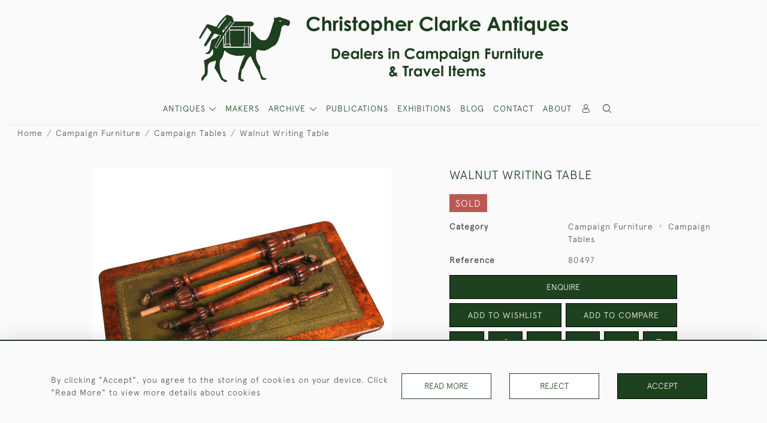

--- FILE ---
content_type: text/html; charset=UTF-8
request_url: https://www.campaignfurniture.com/campaign-furniture/campaign-tables/walnut-writing-table
body_size: 21122
content:
<!DOCTYPE html>
<html lang="en" style="--items-bg:#FFFFFF;
        --body-bg:#FAFAFA;
        --header-bg:#FAFAFA;
        --menu-bg:#FFFFFF;
        --footer-bg:#FFFFFF;
        --colour_text_header:#4C4C4B;
        --colour_text_body :#4C4C4B;
        --colour_text_body_hover:#000000;
        --colour_text_title :#1E411F;
        --colour_text_footer :#4C4C4B;
        --colour_background_subscription:#FFFFFF;
        --colour_text_footer_hover :#000000;
        --colour_button_normal:#1E411F;
        --colour_button_normal_text:#FFFFFF;
        --colour_button_hover:#465C46;
        --colour_button_hover_text:#FFFFFF;
        --colour_button_pressed:#212D20;
        --colour_button_pressed_text:#FFFFFF;
        --colour_button_border:#000;
        --colour_text_menu:#1E411F;
        --colour_menu_shadow:#1E411F2b;
        --colour_text_menu_hover:#465C46;
        --colour_category_images_overlay_background:#1E411FD7;
        --colour_category_images_overlay_text:#FFFFFF;
        --font-name:ApercuLight">
<head>
    <meta charset="utf-8">
    <meta name="viewport" content="width=device-width, initial-scale=1,maximum-scale=1.0, user-scalable=no">
                <meta name="description" content="The legs of this walnut writing table unscrew on wooden threads to pack it down for travel. The table is veneered in figured walnut to the top with the legs turned out of straight grain walnut and standing on castors. The design of the two carved sections of the legs is taken from the sand box fruit, which grew throughout the Lesser Antilles and was adopted as a design feature in the early 19th Century. The tooled, green leather skiver to the top is replaced. The table has a single drawer and the overhanging top has shaped brackets to each corner. These are decorative as opposed to for support. This is a useful sized table that is finished to the back and could be used in a variety of places. Circa 1870. ">
                <meta name="keywords" content="Collapsible antique table, Georgian travelling table, Georgian portable table, Buy antique table, Folding table, history of campaign furniture, examples of military table, Antique table, Portable antique table, dealers in campaign table, writing on campaign furniture, examples of campaign table, army officer&#039;s table, buy campaign table, antique Military table, Victorian campaign table, Antique Campaign table, Victorian Military table, Campaign folding table, antique walnut table, Victorian Campaign table, Victorian folding table, Victorian Officer&#039;s travel table, Victorian Army table, Portable folding walnut table, Traveller&#039;s table, Antique walnut table, Portable table">
            <meta property="og:url"
          content="https://www.campaignfurniture.com/campaign-furniture/campaign-tables/walnut-writing-table">
    <meta property="og:type"
          content="Product">
    <meta property="og:title"
          content="Walnut Writing Table">
    <meta property="og:description"
          content="The legs of this walnut writing table unscrew on wooden threads to pack it down for travel.   The table is veneered in figured walnut to the top with the legs turned out of straight grain walnut and standing on castors. The design of the two carved sections of the legs is taken from the sand box fruit, which grew throughout the Lesser Antilles and was adopted as a design feature in the early 19th Century. The tooled, green leather skiver to the top is replaced. The table has a single drawer and the overhanging top has shaped brackets to each corner. These are decorative as opposed to for support.   This is a useful sized table that is finished to the back and could be used in a variety of places. Circa 1870.">
    <meta property="og:image"
          content="https://seek-unique-co.s3.amazonaws.com/campaignfurniture-Heut563-3jgUF-334/stock/615224280a4af_list_2_80497.jpg">
    <meta property="og:image:width" content="650"/>
    <meta property="og:image:height" content="350"/>
    <meta property="fb:app_id" content="2748979415353430" />

    
<!-- CSRF Token -->
    <meta name="csrf-token" content="1yDPkEDPOQeCCFjnLi1DLKSMRmOJo1YRDYLwCpCP">

    <title class="notranslate">CHRISTOPHER CLARKE ANTIQUES</title>
    <link rel="icon" href="https://seek-unique-co.s3.amazonaws.com/campaignfurniture-Heut563-3jgUF-334/logo/61520dbdcb707_61520dbdcb709_favicon.png" type="image/ico"/>

    
    <!--    froala style-->
    <link href="https://cdn.jsdelivr.net/npm/froala-editor@3.1.0/css/froala_editor.pkgd.min.css" rel="stylesheet"
          type="text/css"/>

    <!-- Fonts -->
    <link rel="stylesheet" href="https://cdnjs.cloudflare.com/ajax/libs/font-awesome/4.7.0/css/font-awesome.min.css"/>
    <link rel="stylesheet" href="https://cdn.jsdelivr.net/npm/simple-scrollbar@latest/simple-scrollbar.css">

    <link rel="preconnect" href="https://fonts.googleapis.com">
    <link rel="preconnect" href="https://fonts.gstatic.com" crossorigin>
    <link href="" rel="stylesheet">
    <!-- Styles -->
    <link
            rel="stylesheet"
            href="https://unpkg.com/simplebar@latest/dist/simplebar.css"
    />
    <link rel="stylesheet" href="https://cdn.jsdelivr.net/npm/bootstrap@4.6.0/dist/css/bootstrap.min.css"
          integrity="sha384-B0vP5xmATw1+K9KRQjQERJvTumQW0nPEzvF6L/Z6nronJ3oUOFUFpCjEUQouq2+l" crossorigin="anonymous">
    <link href="/assets/customer_websites/campaignfurniture/css/app.css" rel="stylesheet">
        <link rel='stylesheet prefetch' href='https://cdnjs.cloudflare.com/ajax/libs/slick-carousel/1.6.0/slick.min.css'>
    <link rel="stylesheet" href="https://cdnjs.cloudflare.com/ajax/libs/fancybox/3.0.47/jquery.fancybox.min.css">
    <link href="/assets/customer_websites/campaignfurniture/css/pages/product.css" rel="stylesheet">
    <link href="/assets/customer_websites/campaignfurniture/css/pages/artist.css" rel="stylesheet">
<!-- Widget Styles -->
        <link rel="stylesheet" href="/assets/widgets/breadcrumb/1.css"/>
    <link href="/assets/widgets/productSingle/1.css" rel="stylesheet">
    <link rel="stylesheet" href="/assets/widgets/relatedItems/2.css">
    <link rel="stylesheet" href="/assets/widgets/enquireModal/1.css"/>
    <link rel="stylesheet" href="/assets/widgets/addToWishList/1.css"/>
    <link rel="stylesheet" href="/assets/widgets/mailToFriendModal/1.css"/>
    <link href="/assets/widgets/searchResult/1.css" rel="stylesheet">
    <link href="/assets/widgets/subscribePopup/1.css" rel="stylesheet">
    <link href="/assets/widgets/subscribePopup/4.css" rel="stylesheet">
    <link href="/assets/widgets/footerSubscribe/1.css" rel="stylesheet">
    <link href="/assets/widgets/cookies/1.css" rel="stylesheet">
    <link href="/assets/widgets/alertMessages/2.css" rel="stylesheet">
    <link href="/assets/widgets/subscribeSelect/1.css" rel="stylesheet">

    <link href="/assets/widgets/menu/1.css" rel="stylesheet">


        <!-- Google AnalyticsService -->
                            <script async src="https://www.googletagmanager.com/gtag/js?id=G-GL7GE7VDCB"></script>
            <script>
                window.dataLayer = window.dataLayer || [];

                function gtag() {
                    dataLayer.push(arguments);
                }

                gtag('js', new Date());

                gtag('config', 'G-GL7GE7VDCB');
            </script>
            
    </head>
<body class="main-container sticky_menu_display">

    <main class="">
        <!--header block-->
        <header class="header-menu position-fixed invisible" id="sticky-header">
        <nav class="navbar navbar-expand-xl container" style="max-width: 1920px !important;">
            <div class="flex-grow-1">
                <a class="navbar-brand p-0 m-0" href="/">
                    <picture class="general-logo">
                        <source media="(max-width:567px)"
                                srcset="https://seek-unique-co.s3.amazonaws.com/campaignfurniture-Heut563-3jgUF-334/logo/6151ff6d25566_2_website_logo_mobile_main_menu.png">
                        <img src="https://seek-unique-co.s3.amazonaws.com/campaignfurniture-Heut563-3jgUF-334/logo/61520036d21bf_2_website_logo_desktop_main_menu.png"
                             class="logo d-block"
                             alt="Christopher Clarke Antiques"/>
                    </picture>
                    <picture>
                        <source media="(max-width:567px)"
                                srcset="https://seek-unique-co.s3.amazonaws.com/campaignfurniture-Heut563-3jgUF-334/logo/6151ff6e1a692_2_website_logo_mobile_sticky_menu.png">
                        <img src="https://seek-unique-co.s3.amazonaws.com/campaignfurniture-Heut563-3jgUF-334/logo/6151ff1a184bc_2_website_logo_desktop_sticky_menu.png"
                             class="logo"
                             alt="Christopher Clarke Antiques"/>
                    </picture>
                </a>
            </div>
            <div
                class="d-flex align-items-center header-menu-two flex-grow-1 flex-lg-grow-0 position-relative flex-wrap-reverse">
                <div class="order-lg-2 d-flex flex-grow-1 flex-lg-grow-0">
                    <ul class="d-flex mb-0 list-unstyled flex-grow-1 justify-content-between">
                                                                                                                                                                                                                                                                
                                                                                                                                                                                                                                                                                                                            
                                                                                                                                                                                                                                                                                                                                                                                                                                                                                                                                    <li class="nav-item h-100 position-relative d-flex align-items-center">
                                                                                        <div class="dropdown-menu rounded-0 border-0" aria-labelledby="user">
                                                <ul class="list-unstyled list-group">
                                                                                                                                                                                                                                                                                                                    </ul>
                                            </div>
                                                                                            <a class="nav-link  text-uppercase p-0 " rel="nofollow"
                                                   style="--color:#1E411F;--hover-color:#465C46;--active-color:#465C46"
                                                   href="/sign-in"
                                                   id="user1">
                                                    <i class="icon-user_4"></i>
                                                </a>
                                                                                    </li>
                                                                                                                                                                                                                                            <li id="searchSticky">

                                    </li>
                                                                                                            
                        <li class="position-relative nav-item h-100 position-relative d-flex align-items-center d-xl-none">
                            <button class="navbar-toggler" type="button"
                                    data-toggle="modal" data-target="#headerMenuMobile">
                                <span class="navbar-toggler-icon"></span>
                            </button>
                        </li>
                    </ul>
                </div>
                <div class="collapse navbar-collapse order-lg-1  flex-grow-0" id="navbarSupportedContent">
                    <ul class="navbar-nav mr-auto h-100">
                                                                                <li class="nav-item h-100 dropdown position-static d-flex align-items-center
                                          menu__item mega-menu-item">
                                <a class="nav-link dropdown-toggle text-uppercase p-0 text-nowrap" id="navbarStrock"
                                   role="button"
                                   data-toggle="dropdown"
                                   style="--color:#1E411F;--hover-color:#465C46;--active-color:#465C46"
                                   aria-haspopup="true" aria-expanded="false" href="">
                                    ANTIQUES
                                </a>
                                <div class="dropdown-menu mega-menu-container bg-transparent p-0">
    <div class="mega-menu m-0 overflow-auto  rounded-0 " ss-container>
        <button type="button"
                style="--color:#1E411F;--hover-color:#465C46;--active-color:#465C46;"
                class="btn bg-transparent border-0 shadow-none position-absolute d-xl-none close-dropdown">
            <i class="icon-cancel_1"></i>
        </button>
        <div class="d-flex flex-wrap py-2 ss-items-container ">
                                                <div class="d-flex flex-wrap w-100 categories-menu-items">
                                                                                                                                                <div
                                    class="col-sm-6 col-lg dropdown__menu__item px-2 border-0 flex-grow-1">
                                    <a class="dropdown__menu__item__link  d-block px-0 text-uppercase p-3 text-decoration-none text-center "
                                       style="--color:#1E411F;--hover-color:#465C46;--active-color:#465C46"
                                       target=""
                                       href="/stock/featured">Featured Items</a>
                                </div>
                                                                                                                                                                            <div
                                    class="col-sm-6 col-lg dropdown__menu__item px-2 border-0 flex-grow-1">
                                    <a class="dropdown__menu__item__link  d-block px-0 text-uppercase p-3 text-decoration-none text-center "
                                       style="--color:#1E411F;--hover-color:#465C46;--active-color:#465C46"
                                       target=""
                                       href="/stock">View All Items</a>
                                </div>
                                                                                                                                                                            <div
                                    class="col-sm-6 col-lg dropdown__menu__item px-2 border-0 flex-grow-1">
                                    <a class="dropdown__menu__item__link  d-block px-0 text-uppercase p-3 text-decoration-none text-center "
                                       style="--color:#1E411F;--hover-color:#465C46;--active-color:#465C46"
                                       target=""
                                       href="/artists">Makers</a>
                                </div>
                                                                        </div>
                
                                    
                                                <div class="col-sm-6 col-lg-3 dropdown__menu__item px-2 ">
                            <div class="px-3">
                                <a href="/stock/campaign-furniture"
                                   style="--color:#1E411F;--hover-color:#465C46;--active-color:#465C46"
                                   class=" dropdown-item px-0 text-uppercase ">Campaign Furniture
                                </a>

                                                                    <ul class="submenu list-unstyled">
                                        <li>
                                            <a href="/stock/campaign-furniture"
                                               style="--color:#1E411F;--hover-color:#465C46;--active-color:#465C46"
                                               class="  text-decoration-none">
                                                View All
                                            </a>
                                        </li>
                                                                                                                                <li class="">
                                                <a href="/stock/campaign-furniture/campaign-chests"
                                                   style="--color:#1E411F;--hover-color:#465C46;--active-color:#465C46"
                                                   class="  text-decoration-none">Campaign Chests</a>
                                            </li>
                                                                                                                                <li class="">
                                                <a href="/stock/campaign-furniture/campaign-tables"
                                                   style="--color:#1E411F;--hover-color:#465C46;--active-color:#465C46"
                                                   class="  text-decoration-none">Campaign Tables</a>
                                            </li>
                                                                                                                                <li class="">
                                                <a href="/stock/campaign-furniture/campaign-seating"
                                                   style="--color:#1E411F;--hover-color:#465C46;--active-color:#465C46"
                                                   class="  text-decoration-none">Campaign Seating</a>
                                            </li>
                                                                                                                                <li class="">
                                                <a href="/stock/campaign-furniture/other-camp-furniture"
                                                   style="--color:#1E411F;--hover-color:#465C46;--active-color:#465C46"
                                                   class="  text-decoration-none">Other Camp  Furniture</a>
                                            </li>
                                                                                                                                <li class="">
                                                <a href="/stock/campaign-furniture/trunks"
                                                   style="--color:#1E411F;--hover-color:#465C46;--active-color:#465C46"
                                                   class="  text-decoration-none">Trunks</a>
                                            </li>
                                                                            </ul>
                                
                            </div>
                        </div>
                    
                                                <div class="col-sm-6 col-lg-3 dropdown__menu__item px-2 ">
                            <div class="px-3">
                                <a href="/stock/other-travel-items"
                                   style="--color:#1E411F;--hover-color:#465C46;--active-color:#465C46"
                                   class=" dropdown-item px-0 text-uppercase ">Other Travel Items
                                </a>

                                                                    <ul class="submenu list-unstyled">
                                        <li>
                                            <a href="/stock/other-travel-items"
                                               style="--color:#1E411F;--hover-color:#465C46;--active-color:#465C46"
                                               class="  text-decoration-none">
                                                View All
                                            </a>
                                        </li>
                                                                                                                                <li class="">
                                                <a href="/stock/other-travel-items/boxes"
                                                   style="--color:#1E411F;--hover-color:#465C46;--active-color:#465C46"
                                                   class="  text-decoration-none">Boxes</a>
                                            </li>
                                                                                                                                <li class="">
                                                <a href="/stock/other-travel-items/desk-items"
                                                   style="--color:#1E411F;--hover-color:#465C46;--active-color:#465C46"
                                                   class="  text-decoration-none">Desk Items</a>
                                            </li>
                                                                                                                                <li class="">
                                                <a href="/stock/other-travel-items/eating-drinking"
                                                   style="--color:#1E411F;--hover-color:#465C46;--active-color:#465C46"
                                                   class="  text-decoration-none">Eating &amp; Drinking</a>
                                            </li>
                                                                                                                                <li class="">
                                                <a href="/stock/other-travel-items/lighting"
                                                   style="--color:#1E411F;--hover-color:#465C46;--active-color:#465C46"
                                                   class="  text-decoration-none">Lighting</a>
                                            </li>
                                                                                                                                <li class="">
                                                <a href="/stock/other-travel-items/mirrors"
                                                   style="--color:#1E411F;--hover-color:#465C46;--active-color:#465C46"
                                                   class="  text-decoration-none">Mirrors</a>
                                            </li>
                                                                                                                                <li class="">
                                                <a href="/stock/other-travel-items/games-sports"
                                                   style="--color:#1E411F;--hover-color:#465C46;--active-color:#465C46"
                                                   class="  text-decoration-none">Games &amp; Sports</a>
                                            </li>
                                                                                                                                <li class="">
                                                <a href="/stock/other-travel-items/miscellaneous"
                                                   style="--color:#1E411F;--hover-color:#465C46;--active-color:#465C46"
                                                   class="  text-decoration-none">Miscellaneous</a>
                                            </li>
                                                                            </ul>
                                
                            </div>
                        </div>
                    
                                                <div class="col-sm-6 col-lg-3 dropdown__menu__item px-2 ">
                            <div class="px-3">
                                <a href="/stock/artwork"
                                   style="--color:#1E411F;--hover-color:#465C46;--active-color:#465C46"
                                   class=" dropdown-item px-0 text-uppercase ">Artwork
                                </a>

                                
                            </div>
                        </div>
                    
                                                <div class="col-sm-6 col-lg-3 dropdown__menu__item px-2 ">
                            <div class="px-3">
                                <a href="/stock/army"
                                   style="--color:#1E411F;--hover-color:#465C46;--active-color:#465C46"
                                   class=" dropdown-item px-0 text-uppercase ">Army
                                </a>

                                
                            </div>
                        </div>
                    
                                                <div class="col-sm-6 col-lg-3 dropdown__menu__item px-2 ">
                            <div class="px-3">
                                <a href="/stock/navy-the-sea"
                                   style="--color:#1E411F;--hover-color:#465C46;--active-color:#465C46"
                                   class=" dropdown-item px-0 text-uppercase ">Navy &amp; The Sea
                                </a>

                                
                            </div>
                        </div>
                    
                                                <div class="col-sm-6 col-lg-3 dropdown__menu__item px-2 ">
                            <div class="px-3">
                                <a href="/stock/chinese-export"
                                   style="--color:#1E411F;--hover-color:#465C46;--active-color:#465C46"
                                   class=" dropdown-item px-0 text-uppercase ">Chinese Export
                                </a>

                                
                            </div>
                        </div>
                    
                                                <div class="col-sm-6 col-lg-3 dropdown__menu__item px-2 ">
                            <div class="px-3">
                                <a href="/stock/luggage-leather"
                                   style="--color:#1E411F;--hover-color:#465C46;--active-color:#465C46"
                                   class=" dropdown-item px-0 text-uppercase ">Luggage &amp; Leather
                                </a>

                                
                            </div>
                        </div>
                                                        </div>
    </div>
    <button type="button"
            class="position-absolute  scroll-bottom icon-arrow shadow-none btn rounded-circle p-0 align-items-center justify-content-center"></button>
</div>



                            </li>
                                                                                                                                                                                                                                                                                                                                                                                                                                                <li class="nav-item h-100 position-relative d-flex align-items-center
                                                menu__item ">
                                            <a href="/artists"
                                               style="--color:#1E411F;--hover-color:#465C46;--active-color:#465C46"
                                               class="nav-link text-uppercase p-0 ">MAKERS</a>
                                        </li>
                                                                                                                                                                                                <li class="nav-item h-100 dropdown position-static d-flex align-items-center
                                          menu__item justify-content-center mega-menu-item">
                                    <a class="nav-link dropdown-toggle text-uppercase p-0
                                      dropdown-toggle  "
                                       style="--color:#1E411F;--hover-color:#465C46;--active-color:#465C46"
                                       data-toggle="dropdown" id="cat_archive"
                                       href="" role="button"
                                       aria-expanded="false"
                                       aria-haspopup="true"
                                    >
                                        <span>ARCHIVE</span>
                                    </a>
                                    <div class="dropdown-menu mega-menu-container bg-transparent p-0">
    <div class="mega-menu m-0 overflow-auto  rounded-0 " ss-container>
        <button type="button"
                style="--color:#1E411F;--hover-color:#465C46;--active-color:#465C46;"
                class="btn bg-transparent border-0 shadow-none position-absolute d-xl-none close-dropdown">
            <i class="icon-cancel_1"></i>
        </button>
        <div class="d-flex flex-wrap py-2 ss-items-container archive-menu">
                            
                                    
                                                <div class="col-sm-6 col-lg-3 dropdown__menu__item px-2 ">
                            <div class="px-3">
                                <a href="/archive/campaign-furniture"
                                   style="--color:#1E411F;--hover-color:#465C46;--active-color:#465C46"
                                   class=" dropdown-item px-0 text-uppercase ">Campaign Furniture
                                </a>

                                                                    <ul class="submenu list-unstyled">
                                        <li>
                                            <a href="/archive/campaign-furniture"
                                               style="--color:#1E411F;--hover-color:#465C46;--active-color:#465C46"
                                               class="  text-decoration-none">
                                                View All
                                            </a>
                                        </li>
                                                                                                                                <li class="">
                                                <a href="/archive/campaign-furniture/campaign-chests"
                                                   style="--color:#1E411F;--hover-color:#465C46;--active-color:#465C46"
                                                   class="  text-decoration-none">Campaign Chests</a>
                                            </li>
                                                                                                                                <li class="">
                                                <a href="/archive/campaign-furniture/campaign-tables"
                                                   style="--color:#1E411F;--hover-color:#465C46;--active-color:#465C46"
                                                   class="  text-decoration-none">Campaign Tables</a>
                                            </li>
                                                                                                                                <li class="">
                                                <a href="/archive/campaign-furniture/campaign-seating"
                                                   style="--color:#1E411F;--hover-color:#465C46;--active-color:#465C46"
                                                   class="  text-decoration-none">Campaign Seating</a>
                                            </li>
                                                                                                                                <li class="">
                                                <a href="/archive/campaign-furniture/other-camp-furniture"
                                                   style="--color:#1E411F;--hover-color:#465C46;--active-color:#465C46"
                                                   class="  text-decoration-none">Other Camp  Furniture</a>
                                            </li>
                                                                                                                                <li class="">
                                                <a href="/archive/campaign-furniture/trunks"
                                                   style="--color:#1E411F;--hover-color:#465C46;--active-color:#465C46"
                                                   class="  text-decoration-none">Trunks</a>
                                            </li>
                                                                            </ul>
                                
                            </div>
                        </div>
                    
                                                <div class="col-sm-6 col-lg-3 dropdown__menu__item px-2 ">
                            <div class="px-3">
                                <a href="/archive/other-travel-items"
                                   style="--color:#1E411F;--hover-color:#465C46;--active-color:#465C46"
                                   class=" dropdown-item px-0 text-uppercase ">Other Travel Items
                                </a>

                                                                    <ul class="submenu list-unstyled">
                                        <li>
                                            <a href="/archive/other-travel-items"
                                               style="--color:#1E411F;--hover-color:#465C46;--active-color:#465C46"
                                               class="  text-decoration-none">
                                                View All
                                            </a>
                                        </li>
                                                                                                                                <li class="">
                                                <a href="/archive/other-travel-items/boxes"
                                                   style="--color:#1E411F;--hover-color:#465C46;--active-color:#465C46"
                                                   class="  text-decoration-none">Boxes</a>
                                            </li>
                                                                                                                                <li class="">
                                                <a href="/archive/other-travel-items/desk-items"
                                                   style="--color:#1E411F;--hover-color:#465C46;--active-color:#465C46"
                                                   class="  text-decoration-none">Desk Items</a>
                                            </li>
                                                                                                                                <li class="">
                                                <a href="/archive/other-travel-items/eating-drinking"
                                                   style="--color:#1E411F;--hover-color:#465C46;--active-color:#465C46"
                                                   class="  text-decoration-none">Eating &amp; Drinking</a>
                                            </li>
                                                                                                                                <li class="">
                                                <a href="/archive/other-travel-items/lighting"
                                                   style="--color:#1E411F;--hover-color:#465C46;--active-color:#465C46"
                                                   class="  text-decoration-none">Lighting</a>
                                            </li>
                                                                                                                                <li class="">
                                                <a href="/archive/other-travel-items/mirrors"
                                                   style="--color:#1E411F;--hover-color:#465C46;--active-color:#465C46"
                                                   class="  text-decoration-none">Mirrors</a>
                                            </li>
                                                                                                                                <li class="">
                                                <a href="/archive/other-travel-items/games-sports"
                                                   style="--color:#1E411F;--hover-color:#465C46;--active-color:#465C46"
                                                   class="  text-decoration-none">Games &amp; Sports</a>
                                            </li>
                                                                                                                                <li class="">
                                                <a href="/archive/other-travel-items/miscellaneous"
                                                   style="--color:#1E411F;--hover-color:#465C46;--active-color:#465C46"
                                                   class="  text-decoration-none">Miscellaneous</a>
                                            </li>
                                                                            </ul>
                                
                            </div>
                        </div>
                    
                                                <div class="col-sm-6 col-lg-3 dropdown__menu__item px-2 ">
                            <div class="px-3">
                                <a href="/archive/artwork"
                                   style="--color:#1E411F;--hover-color:#465C46;--active-color:#465C46"
                                   class=" dropdown-item px-0 text-uppercase ">Artwork
                                </a>

                                
                            </div>
                        </div>
                    
                                                <div class="col-sm-6 col-lg-3 dropdown__menu__item px-2 ">
                            <div class="px-3">
                                <a href="/archive/army"
                                   style="--color:#1E411F;--hover-color:#465C46;--active-color:#465C46"
                                   class=" dropdown-item px-0 text-uppercase ">Army
                                </a>

                                
                            </div>
                        </div>
                    
                                                <div class="col-sm-6 col-lg-3 dropdown__menu__item px-2 ">
                            <div class="px-3">
                                <a href="/archive/navy-the-sea"
                                   style="--color:#1E411F;--hover-color:#465C46;--active-color:#465C46"
                                   class=" dropdown-item px-0 text-uppercase ">Navy &amp; The Sea
                                </a>

                                
                            </div>
                        </div>
                    
                                                <div class="col-sm-6 col-lg-3 dropdown__menu__item px-2 ">
                            <div class="px-3">
                                <a href="/archive/chinese-export"
                                   style="--color:#1E411F;--hover-color:#465C46;--active-color:#465C46"
                                   class=" dropdown-item px-0 text-uppercase ">Chinese Export
                                </a>

                                
                            </div>
                        </div>
                    
                                                <div class="col-sm-6 col-lg-3 dropdown__menu__item px-2 ">
                            <div class="px-3">
                                <a href="/archive/luggage-leather"
                                   style="--color:#1E411F;--hover-color:#465C46;--active-color:#465C46"
                                   class=" dropdown-item px-0 text-uppercase ">Luggage &amp; Leather
                                </a>

                                
                            </div>
                        </div>
                                                        </div>
    </div>
    <button type="button"
            class="position-absolute  scroll-bottom icon-arrow shadow-none btn rounded-circle p-0 align-items-center justify-content-center"></button>
</div>



                                </li>
                                                                                                                                                                                                                                                                                                                                                                                                                                                                                                                                                                                                                                                                                                                                                                                                                                                                                                                                                                                                                                                                                                                                            <li class="nav-item h-100 position-relative d-flex align-items-center
                                          menu__item ">
                                            <a target=""
                                               style="--color:#1E411F;--hover-color:#465C46;--active-color:#465C46"
                                               href="/stock/publications"
                                               class=" nav-link text-uppercase p-0
                                             ">Publications</a>
                                        </li>
                                                                                                                                                                                                                            <li class="nav-item h-100 position-relative d-flex align-items-center
                                          menu__item ">
                                            <a target=""
                                               style="--color:#1E411F;--hover-color:#465C46;--active-color:#465C46"
                                               href="/events"
                                               class=" nav-link text-uppercase p-0
                                             ">Exhibitions</a>
                                        </li>
                                                                                                                                                                                                                            <li class="nav-item h-100 position-relative d-flex align-items-center
                                          menu__item ">
                                            <a target="_blank"
                                               style="--color:#1E411F;--hover-color:#465C46;--active-color:#465C46"
                                               href="http://antiquecampaignfurniture.blogspot.com/
"
                                               class=" nav-link text-uppercase p-0
                                             ">Blog</a>
                                        </li>
                                                                                                                                                                                                                                                                                                                                                <li class="nav-item h-100 position-relative d-flex align-items-center
                                          menu__item ">
                                            <a target=""
                                               style="--color:#1E411F;--hover-color:#465C46;--active-color:#465C46"
                                               href="/contact-us"
                                               class=" nav-link text-uppercase p-0
                                             ">Contact</a>
                                        </li>
                                                                                                                                                                                                                            <li class="nav-item h-100 position-relative d-flex align-items-center
                                          menu__item ">
                                            <a target=""
                                               style="--color:#1E411F;--hover-color:#465C46;--active-color:#465C46"
                                               href="/our-story"
                                               class=" nav-link text-uppercase p-0
                                             ">About</a>
                                        </li>
                                                                                                
                                            </ul>
                </div>
            </div>
        </nav>
    </header>
<header class="header-menu" id="large-header">
    <nav class="navbar navbar-expand-xl container" style="max-width: 1920px !important;">
        <div class="flex-grow-1">
            <a class="navbar-brand p-0 m-0" href="/">
                <picture class="general-logo">
                    <source media="(max-width:567px)"
                            srcset="https://seek-unique-co.s3.amazonaws.com/campaignfurniture-Heut563-3jgUF-334/logo/6151ff6d25566_2_website_logo_mobile_main_menu.png">
                    <img src="https://seek-unique-co.s3.amazonaws.com/campaignfurniture-Heut563-3jgUF-334/logo/61520036d21bf_2_website_logo_desktop_main_menu.png"
                         class="logo d-block"
                         alt="Christopher Clarke Antiques"/>
                </picture>
                <picture>
                    <source media="(max-width:567px)"
                            srcset="https://seek-unique-co.s3.amazonaws.com/campaignfurniture-Heut563-3jgUF-334/logo/6151ff6e1a692_2_website_logo_mobile_sticky_menu.png">
                    <img src="https://seek-unique-co.s3.amazonaws.com/campaignfurniture-Heut563-3jgUF-334/logo/6151ff1a184bc_2_website_logo_desktop_sticky_menu.png"
                         class="logo"
                         alt="Christopher Clarke Antiques"/>
                </picture>
            </a>
        </div>
        <div class="d-flex align-items-center header-menu-two flex-grow-1 flex-lg-grow-0 position-relative">
            <div class="order-lg-2 d-flex flex-grow-1 flex-lg-grow-0">
                <ul class="d-flex mb-0 list-unstyled flex-grow-1 justify-content-between">
                                                                                                                                                                                                                                
                                                                                                                                                                                                                                                                                        
                                                                                                                                                                                                                                                                                                                                                                                                                                                                        <li class="nav-item h-100 position-relative d-flex align-items-center">
                                                                                <div class="dropdown-menu rounded-0 border-0" aria-labelledby="user">
                                            <ul class="list-unstyled list-group">
                                                                                                                                                                                                                                                                                            </ul>
                                        </div>
                                                                                    <a class="nav-link  text-uppercase p-0 " rel="nofollow"
                                               style="--color:#1E411F;--hover-color:#465C46;--active-color:#465C46"
                                               href="/sign-in"
                                               id="user1">
                                                <i class="icon-user_4"></i>
                                            </a>
                                                                            </li>
                                                                                                                                                                                                                                                    <li class="large-header-search">
                                        <div class="position-relative nav-item h-100 search-menu-item d-flex align-items-center
                                        "
     id="focus-parent">
    <a style="--color:#1E411F;--hover-color:#465C46;--active-color:#465C46"
       class="nav-link  text-uppercase p-0 "
       href="#" id="headerSearch"
       role="button" data-toggle="dropdown" aria-haspopup="true" aria-expanded="false">
                    <i class="icon-search-interface-symbol_1"></i>
        
    </a>
    <div class="dropdown-menu search" aria-labelledby="search">
        <form action="/search"
              class="search-box overflow-hidden"
              id="searchBox">
            <div class="w-100">
                <div
                        class="search-box-container flex-wrap border  overflow-hidden
                     d-flex align-items-center w-100 p-2">
                    <input type="hidden" name="spec" value="1">
                    <input type="search" name="name" placeholder="TYPE HERE"
                           id="search_box"
                           data-url="#"
                           class="h-100 border-0 flex-grow-1 search-box__input"
                           value="">
                                            <a href="/advanced-search" rel="nofollow"
                           class="text-decoration-none text-uppercase mr-sm-5 mr-2"
                           id="advancedSearch">
                            Advanced Search
                        </a>
                                        <button
                            class="text-uppercase btn border-0 bg-transparent shadow-none p-0 menu__item__search d-flex align-items-center"
                            id="search_btn">
                        <i class="icon-search-interface-symbol_1 menu__item__search__icon"></i>
                    </button>
                </div>
                                    <div class="d-flex w-100 align-items-center pt-2 pb-3 flex-wrap">
                        <span
                                class="form-check-label mr-3">Show results including</span>
                        <div class="d-flex">
                            <div class="contact-information">
                                <label class="d-flex align-items-center mb-0">
                                    <input type="checkbox" class="d-none"
                                           id="inlineCheckbox2"
                                           value="1"
                                           name="available"
                                           checked>
                                    <span
                                            class="checkbox-container d-block overflow-hidden position-relative"></span>
                                    <span class="mr-2 form-check-label  search-label">
                                        Available Items
                                    </span>
                                </label>
                            </div>

                            <div class="contact-information ml-3">
                                <label class="d-flex align-items-center mb-0">
                                    <input type="checkbox" class="d-none"
                                           id="inlineCheckbox3"
                                           value="1"
                                           name="sold"
                                            >
                                    <span
                                            class="checkbox-container d-block overflow-hidden position-relative"></span>
                                    <span class="mr-2 form-check-label  search-label">
                                        Sold Items
                                    </span>
                                </label>
                            </div>
                        </div>
                    </div>
                            </div>
            <div class="search-result w-100 overflow-hidden" style="display: none"></div>
        </form>
    </div>
</div>
                                    </li>
                                                                                                                            
                    <li class="position-relative nav-item h-100 position-relative d-flex align-items-center d-xl-none">
                        <button class="navbar-toggler" type="button"
                                data-toggle="modal" data-target="#headerMenuMobile">
                            <span class="navbar-toggler-icon"></span>
                        </button>
                    </li>
                </ul>
            </div>
            <div class="collapse navbar-collapse order-lg-1 h-100 flex-grow-0" id="navbarSupportedContent">
                <ul class="navbar-nav mr-auto h-100">
                                                                    <li class="nav-item h-100 dropdown position-static d-flex align-items-center
                                          menu__item mega-menu-item">
                            <a class="nav-link dropdown-toggle text-uppercase p-0 text-nowrap" id="navbarStrock"
                               role="button"
                               data-toggle="dropdown"
                               style="--color:#1E411F;--hover-color:#465C46;--active-color:#465C46"
                               aria-haspopup="true" aria-expanded="false" href="">
                                ANTIQUES
                            </a>
                            <div class="dropdown-menu mega-menu-container bg-transparent p-0">
    <div class="mega-menu m-0 overflow-auto  rounded-0 " ss-container>
        <button type="button"
                style="--color:#1E411F;--hover-color:#465C46;--active-color:#465C46;"
                class="btn bg-transparent border-0 shadow-none position-absolute d-xl-none close-dropdown">
            <i class="icon-cancel_1"></i>
        </button>
        <div class="d-flex flex-wrap py-2 ss-items-container ">
                                                <div class="d-flex flex-wrap w-100 categories-menu-items">
                                                                                                                                                <div
                                    class="col-sm-6 col-lg dropdown__menu__item px-2 border-0 flex-grow-1">
                                    <a class="dropdown__menu__item__link  d-block px-0 text-uppercase p-3 text-decoration-none text-center "
                                       style="--color:#1E411F;--hover-color:#465C46;--active-color:#465C46"
                                       target=""
                                       href="/stock/featured">Featured Items</a>
                                </div>
                                                                                                                                                                            <div
                                    class="col-sm-6 col-lg dropdown__menu__item px-2 border-0 flex-grow-1">
                                    <a class="dropdown__menu__item__link  d-block px-0 text-uppercase p-3 text-decoration-none text-center "
                                       style="--color:#1E411F;--hover-color:#465C46;--active-color:#465C46"
                                       target=""
                                       href="/stock">View All Items</a>
                                </div>
                                                                                                                                                                            <div
                                    class="col-sm-6 col-lg dropdown__menu__item px-2 border-0 flex-grow-1">
                                    <a class="dropdown__menu__item__link  d-block px-0 text-uppercase p-3 text-decoration-none text-center "
                                       style="--color:#1E411F;--hover-color:#465C46;--active-color:#465C46"
                                       target=""
                                       href="/artists">Makers</a>
                                </div>
                                                                        </div>
                
                                    
                                                <div class="col-sm-6 col-lg-3 dropdown__menu__item px-2 ">
                            <div class="px-3">
                                <a href="/stock/campaign-furniture"
                                   style="--color:#1E411F;--hover-color:#465C46;--active-color:#465C46"
                                   class=" dropdown-item px-0 text-uppercase ">Campaign Furniture
                                </a>

                                                                    <ul class="submenu list-unstyled">
                                        <li>
                                            <a href="/stock/campaign-furniture"
                                               style="--color:#1E411F;--hover-color:#465C46;--active-color:#465C46"
                                               class="  text-decoration-none">
                                                View All
                                            </a>
                                        </li>
                                                                                                                                <li class="">
                                                <a href="/stock/campaign-furniture/campaign-chests"
                                                   style="--color:#1E411F;--hover-color:#465C46;--active-color:#465C46"
                                                   class="  text-decoration-none">Campaign Chests</a>
                                            </li>
                                                                                                                                <li class="">
                                                <a href="/stock/campaign-furniture/campaign-tables"
                                                   style="--color:#1E411F;--hover-color:#465C46;--active-color:#465C46"
                                                   class="  text-decoration-none">Campaign Tables</a>
                                            </li>
                                                                                                                                <li class="">
                                                <a href="/stock/campaign-furniture/campaign-seating"
                                                   style="--color:#1E411F;--hover-color:#465C46;--active-color:#465C46"
                                                   class="  text-decoration-none">Campaign Seating</a>
                                            </li>
                                                                                                                                <li class="">
                                                <a href="/stock/campaign-furniture/other-camp-furniture"
                                                   style="--color:#1E411F;--hover-color:#465C46;--active-color:#465C46"
                                                   class="  text-decoration-none">Other Camp  Furniture</a>
                                            </li>
                                                                                                                                <li class="">
                                                <a href="/stock/campaign-furniture/trunks"
                                                   style="--color:#1E411F;--hover-color:#465C46;--active-color:#465C46"
                                                   class="  text-decoration-none">Trunks</a>
                                            </li>
                                                                            </ul>
                                
                            </div>
                        </div>
                    
                                                <div class="col-sm-6 col-lg-3 dropdown__menu__item px-2 ">
                            <div class="px-3">
                                <a href="/stock/other-travel-items"
                                   style="--color:#1E411F;--hover-color:#465C46;--active-color:#465C46"
                                   class=" dropdown-item px-0 text-uppercase ">Other Travel Items
                                </a>

                                                                    <ul class="submenu list-unstyled">
                                        <li>
                                            <a href="/stock/other-travel-items"
                                               style="--color:#1E411F;--hover-color:#465C46;--active-color:#465C46"
                                               class="  text-decoration-none">
                                                View All
                                            </a>
                                        </li>
                                                                                                                                <li class="">
                                                <a href="/stock/other-travel-items/boxes"
                                                   style="--color:#1E411F;--hover-color:#465C46;--active-color:#465C46"
                                                   class="  text-decoration-none">Boxes</a>
                                            </li>
                                                                                                                                <li class="">
                                                <a href="/stock/other-travel-items/desk-items"
                                                   style="--color:#1E411F;--hover-color:#465C46;--active-color:#465C46"
                                                   class="  text-decoration-none">Desk Items</a>
                                            </li>
                                                                                                                                <li class="">
                                                <a href="/stock/other-travel-items/eating-drinking"
                                                   style="--color:#1E411F;--hover-color:#465C46;--active-color:#465C46"
                                                   class="  text-decoration-none">Eating &amp; Drinking</a>
                                            </li>
                                                                                                                                <li class="">
                                                <a href="/stock/other-travel-items/lighting"
                                                   style="--color:#1E411F;--hover-color:#465C46;--active-color:#465C46"
                                                   class="  text-decoration-none">Lighting</a>
                                            </li>
                                                                                                                                <li class="">
                                                <a href="/stock/other-travel-items/mirrors"
                                                   style="--color:#1E411F;--hover-color:#465C46;--active-color:#465C46"
                                                   class="  text-decoration-none">Mirrors</a>
                                            </li>
                                                                                                                                <li class="">
                                                <a href="/stock/other-travel-items/games-sports"
                                                   style="--color:#1E411F;--hover-color:#465C46;--active-color:#465C46"
                                                   class="  text-decoration-none">Games &amp; Sports</a>
                                            </li>
                                                                                                                                <li class="">
                                                <a href="/stock/other-travel-items/miscellaneous"
                                                   style="--color:#1E411F;--hover-color:#465C46;--active-color:#465C46"
                                                   class="  text-decoration-none">Miscellaneous</a>
                                            </li>
                                                                            </ul>
                                
                            </div>
                        </div>
                    
                                                <div class="col-sm-6 col-lg-3 dropdown__menu__item px-2 ">
                            <div class="px-3">
                                <a href="/stock/artwork"
                                   style="--color:#1E411F;--hover-color:#465C46;--active-color:#465C46"
                                   class=" dropdown-item px-0 text-uppercase ">Artwork
                                </a>

                                
                            </div>
                        </div>
                    
                                                <div class="col-sm-6 col-lg-3 dropdown__menu__item px-2 ">
                            <div class="px-3">
                                <a href="/stock/army"
                                   style="--color:#1E411F;--hover-color:#465C46;--active-color:#465C46"
                                   class=" dropdown-item px-0 text-uppercase ">Army
                                </a>

                                
                            </div>
                        </div>
                    
                                                <div class="col-sm-6 col-lg-3 dropdown__menu__item px-2 ">
                            <div class="px-3">
                                <a href="/stock/navy-the-sea"
                                   style="--color:#1E411F;--hover-color:#465C46;--active-color:#465C46"
                                   class=" dropdown-item px-0 text-uppercase ">Navy &amp; The Sea
                                </a>

                                
                            </div>
                        </div>
                    
                                                <div class="col-sm-6 col-lg-3 dropdown__menu__item px-2 ">
                            <div class="px-3">
                                <a href="/stock/chinese-export"
                                   style="--color:#1E411F;--hover-color:#465C46;--active-color:#465C46"
                                   class=" dropdown-item px-0 text-uppercase ">Chinese Export
                                </a>

                                
                            </div>
                        </div>
                    
                                                <div class="col-sm-6 col-lg-3 dropdown__menu__item px-2 ">
                            <div class="px-3">
                                <a href="/stock/luggage-leather"
                                   style="--color:#1E411F;--hover-color:#465C46;--active-color:#465C46"
                                   class=" dropdown-item px-0 text-uppercase ">Luggage &amp; Leather
                                </a>

                                
                            </div>
                        </div>
                                                        </div>
    </div>
    <button type="button"
            class="position-absolute  scroll-bottom icon-arrow shadow-none btn rounded-circle p-0 align-items-center justify-content-center"></button>
</div>



                        </li>
                                                                                                                                                                                                                                                                                                                                                                                                <li class="nav-item h-100 position-relative d-flex align-items-center
                                                menu__item ">
                                        <a href="/artists"
                                           style="--color:#1E411F;--hover-color:#465C46;--active-color:#465C46"
                                           class="nav-link text-uppercase p-0 ">MAKERS</a>
                                    </li>
                                                                                                                                                                        <li class="nav-item h-100 dropdown position-static d-flex align-items-center
                                          menu__item justify-content-center mega-menu-item">
                                <a class="nav-link dropdown-toggle text-uppercase p-0
                                      dropdown-toggle  "
                                   style="--color:#1E411F;--hover-color:#465C46;--active-color:#465C46"
                                   data-toggle="dropdown" id="cat_archive"
                                   href="" role="button"
                                   aria-expanded="false"
                                   aria-haspopup="true">
                                    <span>ARCHIVE</span>
                                </a>
                                <div class="dropdown-menu mega-menu-container bg-transparent p-0">
    <div class="mega-menu m-0 overflow-auto  rounded-0 " ss-container>
        <button type="button"
                style="--color:#1E411F;--hover-color:#465C46;--active-color:#465C46;"
                class="btn bg-transparent border-0 shadow-none position-absolute d-xl-none close-dropdown">
            <i class="icon-cancel_1"></i>
        </button>
        <div class="d-flex flex-wrap py-2 ss-items-container archive-menu">
                            
                                    
                                                <div class="col-sm-6 col-lg-3 dropdown__menu__item px-2 ">
                            <div class="px-3">
                                <a href="/archive/campaign-furniture"
                                   style="--color:#1E411F;--hover-color:#465C46;--active-color:#465C46"
                                   class=" dropdown-item px-0 text-uppercase ">Campaign Furniture
                                </a>

                                                                    <ul class="submenu list-unstyled">
                                        <li>
                                            <a href="/archive/campaign-furniture"
                                               style="--color:#1E411F;--hover-color:#465C46;--active-color:#465C46"
                                               class="  text-decoration-none">
                                                View All
                                            </a>
                                        </li>
                                                                                                                                <li class="">
                                                <a href="/archive/campaign-furniture/campaign-chests"
                                                   style="--color:#1E411F;--hover-color:#465C46;--active-color:#465C46"
                                                   class="  text-decoration-none">Campaign Chests</a>
                                            </li>
                                                                                                                                <li class="">
                                                <a href="/archive/campaign-furniture/campaign-tables"
                                                   style="--color:#1E411F;--hover-color:#465C46;--active-color:#465C46"
                                                   class="  text-decoration-none">Campaign Tables</a>
                                            </li>
                                                                                                                                <li class="">
                                                <a href="/archive/campaign-furniture/campaign-seating"
                                                   style="--color:#1E411F;--hover-color:#465C46;--active-color:#465C46"
                                                   class="  text-decoration-none">Campaign Seating</a>
                                            </li>
                                                                                                                                <li class="">
                                                <a href="/archive/campaign-furniture/other-camp-furniture"
                                                   style="--color:#1E411F;--hover-color:#465C46;--active-color:#465C46"
                                                   class="  text-decoration-none">Other Camp  Furniture</a>
                                            </li>
                                                                                                                                <li class="">
                                                <a href="/archive/campaign-furniture/trunks"
                                                   style="--color:#1E411F;--hover-color:#465C46;--active-color:#465C46"
                                                   class="  text-decoration-none">Trunks</a>
                                            </li>
                                                                            </ul>
                                
                            </div>
                        </div>
                    
                                                <div class="col-sm-6 col-lg-3 dropdown__menu__item px-2 ">
                            <div class="px-3">
                                <a href="/archive/other-travel-items"
                                   style="--color:#1E411F;--hover-color:#465C46;--active-color:#465C46"
                                   class=" dropdown-item px-0 text-uppercase ">Other Travel Items
                                </a>

                                                                    <ul class="submenu list-unstyled">
                                        <li>
                                            <a href="/archive/other-travel-items"
                                               style="--color:#1E411F;--hover-color:#465C46;--active-color:#465C46"
                                               class="  text-decoration-none">
                                                View All
                                            </a>
                                        </li>
                                                                                                                                <li class="">
                                                <a href="/archive/other-travel-items/boxes"
                                                   style="--color:#1E411F;--hover-color:#465C46;--active-color:#465C46"
                                                   class="  text-decoration-none">Boxes</a>
                                            </li>
                                                                                                                                <li class="">
                                                <a href="/archive/other-travel-items/desk-items"
                                                   style="--color:#1E411F;--hover-color:#465C46;--active-color:#465C46"
                                                   class="  text-decoration-none">Desk Items</a>
                                            </li>
                                                                                                                                <li class="">
                                                <a href="/archive/other-travel-items/eating-drinking"
                                                   style="--color:#1E411F;--hover-color:#465C46;--active-color:#465C46"
                                                   class="  text-decoration-none">Eating &amp; Drinking</a>
                                            </li>
                                                                                                                                <li class="">
                                                <a href="/archive/other-travel-items/lighting"
                                                   style="--color:#1E411F;--hover-color:#465C46;--active-color:#465C46"
                                                   class="  text-decoration-none">Lighting</a>
                                            </li>
                                                                                                                                <li class="">
                                                <a href="/archive/other-travel-items/mirrors"
                                                   style="--color:#1E411F;--hover-color:#465C46;--active-color:#465C46"
                                                   class="  text-decoration-none">Mirrors</a>
                                            </li>
                                                                                                                                <li class="">
                                                <a href="/archive/other-travel-items/games-sports"
                                                   style="--color:#1E411F;--hover-color:#465C46;--active-color:#465C46"
                                                   class="  text-decoration-none">Games &amp; Sports</a>
                                            </li>
                                                                                                                                <li class="">
                                                <a href="/archive/other-travel-items/miscellaneous"
                                                   style="--color:#1E411F;--hover-color:#465C46;--active-color:#465C46"
                                                   class="  text-decoration-none">Miscellaneous</a>
                                            </li>
                                                                            </ul>
                                
                            </div>
                        </div>
                    
                                                <div class="col-sm-6 col-lg-3 dropdown__menu__item px-2 ">
                            <div class="px-3">
                                <a href="/archive/artwork"
                                   style="--color:#1E411F;--hover-color:#465C46;--active-color:#465C46"
                                   class=" dropdown-item px-0 text-uppercase ">Artwork
                                </a>

                                
                            </div>
                        </div>
                    
                                                <div class="col-sm-6 col-lg-3 dropdown__menu__item px-2 ">
                            <div class="px-3">
                                <a href="/archive/army"
                                   style="--color:#1E411F;--hover-color:#465C46;--active-color:#465C46"
                                   class=" dropdown-item px-0 text-uppercase ">Army
                                </a>

                                
                            </div>
                        </div>
                    
                                                <div class="col-sm-6 col-lg-3 dropdown__menu__item px-2 ">
                            <div class="px-3">
                                <a href="/archive/navy-the-sea"
                                   style="--color:#1E411F;--hover-color:#465C46;--active-color:#465C46"
                                   class=" dropdown-item px-0 text-uppercase ">Navy &amp; The Sea
                                </a>

                                
                            </div>
                        </div>
                    
                                                <div class="col-sm-6 col-lg-3 dropdown__menu__item px-2 ">
                            <div class="px-3">
                                <a href="/archive/chinese-export"
                                   style="--color:#1E411F;--hover-color:#465C46;--active-color:#465C46"
                                   class=" dropdown-item px-0 text-uppercase ">Chinese Export
                                </a>

                                
                            </div>
                        </div>
                    
                                                <div class="col-sm-6 col-lg-3 dropdown__menu__item px-2 ">
                            <div class="px-3">
                                <a href="/archive/luggage-leather"
                                   style="--color:#1E411F;--hover-color:#465C46;--active-color:#465C46"
                                   class=" dropdown-item px-0 text-uppercase ">Luggage &amp; Leather
                                </a>

                                
                            </div>
                        </div>
                                                        </div>
    </div>
    <button type="button"
            class="position-absolute  scroll-bottom icon-arrow shadow-none btn rounded-circle p-0 align-items-center justify-content-center"></button>
</div>



                            </li>
                                                                                                                                                                                                                                                                                                                                                                                                                                                                                                                                                                                                                                                                                                                                                                                                                                                                                                                                                                                                            <li class="nav-item h-100 position-relative d-flex align-items-center
                                          menu__item ">
                                        <a target=""
                                           style="--color:#1E411F;--hover-color:#465C46;--active-color:#465C46"
                                           href="/stock/publications"
                                           class=" nav-link text-uppercase p-0
                                       ">Publications</a>
                                    </li>
                                                                                                                                                                                                    <li class="nav-item h-100 position-relative d-flex align-items-center
                                          menu__item ">
                                        <a target=""
                                           style="--color:#1E411F;--hover-color:#465C46;--active-color:#465C46"
                                           href="/events"
                                           class=" nav-link text-uppercase p-0
                                       ">Exhibitions</a>
                                    </li>
                                                                                                                                                                                                    <li class="nav-item h-100 position-relative d-flex align-items-center
                                          menu__item ">
                                        <a target="_blank"
                                           style="--color:#1E411F;--hover-color:#465C46;--active-color:#465C46"
                                           href="http://antiquecampaignfurniture.blogspot.com/
"
                                           class=" nav-link text-uppercase p-0
                                       ">Blog</a>
                                    </li>
                                                                                                                                                                                                                                                                                                            <li class="nav-item h-100 position-relative d-flex align-items-center
                                          menu__item ">
                                        <a target=""
                                           style="--color:#1E411F;--hover-color:#465C46;--active-color:#465C46"
                                           href="/contact-us"
                                           class=" nav-link text-uppercase p-0
                                       ">Contact</a>
                                    </li>
                                                                                                                                                                                                    <li class="nav-item h-100 position-relative d-flex align-items-center
                                          menu__item ">
                                        <a target=""
                                           style="--color:#1E411F;--hover-color:#465C46;--active-color:#465C46"
                                           href="/our-story"
                                           class=" nav-link text-uppercase p-0
                                       ">About</a>
                                    </li>
                                                                                    
                                    </ul>
            </div>
        </div>
    </nav>
</header>

<div class="modal fade" id="headerMenuMobile" tabindex="-1" role="dialog" aria-labelledby="headerMenuMobileLabel"
     aria-hidden="true">
    <div class="modal-dialog header-menu-mobile w-100 m-0 overflow-hidden" role="document">
        <div class="modal-content h-100 rounded-0 border-0">
            <div class="modal-header border-0">
                <a class="navbar-brand p-0 my-0 mx-auto mobile-menu-logo" href="/">
                    <img src="https://seek-unique-co.s3.amazonaws.com/campaignfurniture-Heut563-3jgUF-334/logo/6151ff6d25566_2_website_logo_mobile_main_menu.png"
                         class="logo"
                         alt="Christopher Clarke Antiques"/>
                </a>
                <button type="button" class="close mobile-menu-close position-absolute" data-dismiss="modal"
                        aria-label="Close">
                    <span aria-hidden="true">
                        <i class="icon-cancel_1"></i>
                    </span>
                </button>
            </div>
            <div class="modal-body overflow-auto">
                <ul class="list-unstyled mb-0 mobile-menu-items">
                                                                    <li class="nav-item h-100 dropdown position-static
                                          menu__item py-3 text-center">
                            <button
                                class="nav-link dropdown-toggle text-uppercase px-0 mx-auto py-0 bg-transparent border-0 w-auto"
                                type="button" data-toggle="collapse" data-target="#collapseExample"
                                style="--color:#1E411F;--hover-color:#465C46;--active-color:#465C46"
                                aria-expanded="false" aria-controls="collapseExample">
                                ANTIQUES
                            </button>
                            <div class="collapse" id="collapseExample">
                                <div class="px-2 text-center">
                                    <ul class="m-0 list-unstyled">
                                                                                                                                                                                                                                            <li class="text-center py-3">
                                                        <a class="dropdown-item text-uppercase d-inline dropdown__menu__item__link-mobile"
                                                           style="--color:#1E411F;--hover-color:#465C46;--active-color:#465C46"
                                                           target=""
                                                           href="/stock/featured">Featured Items</a>
                                                    </li>
                                                                                                                                                                                                                                                    <li class="text-center py-3">
                                                        <a class="dropdown-item text-uppercase d-inline dropdown__menu__item__link-mobile"
                                                           style="--color:#1E411F;--hover-color:#465C46;--active-color:#465C46"
                                                           target=""
                                                           href="/stock">View All Items</a>
                                                    </li>
                                                                                                                                                                                                                                                    <li class="text-center py-3">
                                                        <a class="dropdown-item text-uppercase d-inline dropdown__menu__item__link-mobile"
                                                           style="--color:#1E411F;--hover-color:#465C46;--active-color:#465C46"
                                                           target=""
                                                           href="/artists">Makers</a>
                                                    </li>
                                                                                                                                                                                                                                                                                                <li class="text-center py-3">
                                                        <button
                                                            class="nav-link dropdown-toggle text-uppercase p-0 mx-auto py-0 bg-transparent border-0 w-auto
                                                dropdown-toggle "
                                                            style="--color:#1E411F;--hover-color:#465C46;--active-color:#465C46"
                                                            type="button" data-toggle="collapse"
                                                            data-target="#cat_1"
                                                            aria-expanded="false"
                                                            aria-controls="cat_1">
                                                            Campaign Furniture
                                                        </button>
                                                    </li>
                                                                                                                                                    <li>
                                                        <ul class="submenu list-unstyled collapse pb-3"
                                                            id="cat_1">
                                                            <li class="px-0  py-3 ">
                                                                <a href="/stock/campaign-furniture"
                                                                   class=" text-uppercase text-decoration-none">
                                                                    View All
                                                                </a>
                                                            </li>
                                                                                                                            <li class="px-0 py-3 ">
                                                                    <a href="/stock/campaign-furniture/campaign-chests"
                                                                       style="--color:#1E411F;--hover-color:#465C46;--active-color:#465C46"
                                                                       class="text-uppercase text-decoration-none">Campaign Chests</a>
                                                                </li>
                                                                                                                            <li class="px-0 py-3 ">
                                                                    <a href="/stock/campaign-furniture/campaign-tables"
                                                                       style="--color:#1E411F;--hover-color:#465C46;--active-color:#465C46"
                                                                       class="text-uppercase text-decoration-none">Campaign Tables</a>
                                                                </li>
                                                                                                                            <li class="px-0 py-3 ">
                                                                    <a href="/stock/campaign-furniture/campaign-seating"
                                                                       style="--color:#1E411F;--hover-color:#465C46;--active-color:#465C46"
                                                                       class="text-uppercase text-decoration-none">Campaign Seating</a>
                                                                </li>
                                                                                                                            <li class="px-0 py-3 ">
                                                                    <a href="/stock/campaign-furniture/other-camp-furniture"
                                                                       style="--color:#1E411F;--hover-color:#465C46;--active-color:#465C46"
                                                                       class="text-uppercase text-decoration-none">Other Camp  Furniture</a>
                                                                </li>
                                                                                                                            <li class="px-0 py-3 ">
                                                                    <a href="/stock/campaign-furniture/trunks"
                                                                       style="--color:#1E411F;--hover-color:#465C46;--active-color:#465C46"
                                                                       class="text-uppercase text-decoration-none">Trunks</a>
                                                                </li>
                                                                                                                    </ul>
                                                    </li>
                                                                                                                                                                                                                                                    <li class="text-center py-3">
                                                        <button
                                                            class="nav-link dropdown-toggle text-uppercase p-0 mx-auto py-0 bg-transparent border-0 w-auto
                                                dropdown-toggle "
                                                            style="--color:#1E411F;--hover-color:#465C46;--active-color:#465C46"
                                                            type="button" data-toggle="collapse"
                                                            data-target="#cat_10"
                                                            aria-expanded="false"
                                                            aria-controls="cat_10">
                                                            Other Travel Items
                                                        </button>
                                                    </li>
                                                                                                                                                    <li>
                                                        <ul class="submenu list-unstyled collapse pb-3"
                                                            id="cat_10">
                                                            <li class="px-0  py-3 ">
                                                                <a href="/stock/other-travel-items"
                                                                   class=" text-uppercase text-decoration-none">
                                                                    View All
                                                                </a>
                                                            </li>
                                                                                                                            <li class="px-0 py-3 ">
                                                                    <a href="/stock/other-travel-items/boxes"
                                                                       style="--color:#1E411F;--hover-color:#465C46;--active-color:#465C46"
                                                                       class="text-uppercase text-decoration-none">Boxes</a>
                                                                </li>
                                                                                                                            <li class="px-0 py-3 ">
                                                                    <a href="/stock/other-travel-items/desk-items"
                                                                       style="--color:#1E411F;--hover-color:#465C46;--active-color:#465C46"
                                                                       class="text-uppercase text-decoration-none">Desk Items</a>
                                                                </li>
                                                                                                                            <li class="px-0 py-3 ">
                                                                    <a href="/stock/other-travel-items/eating-drinking"
                                                                       style="--color:#1E411F;--hover-color:#465C46;--active-color:#465C46"
                                                                       class="text-uppercase text-decoration-none">Eating &amp; Drinking</a>
                                                                </li>
                                                                                                                            <li class="px-0 py-3 ">
                                                                    <a href="/stock/other-travel-items/lighting"
                                                                       style="--color:#1E411F;--hover-color:#465C46;--active-color:#465C46"
                                                                       class="text-uppercase text-decoration-none">Lighting</a>
                                                                </li>
                                                                                                                            <li class="px-0 py-3 ">
                                                                    <a href="/stock/other-travel-items/mirrors"
                                                                       style="--color:#1E411F;--hover-color:#465C46;--active-color:#465C46"
                                                                       class="text-uppercase text-decoration-none">Mirrors</a>
                                                                </li>
                                                                                                                            <li class="px-0 py-3 ">
                                                                    <a href="/stock/other-travel-items/games-sports"
                                                                       style="--color:#1E411F;--hover-color:#465C46;--active-color:#465C46"
                                                                       class="text-uppercase text-decoration-none">Games &amp; Sports</a>
                                                                </li>
                                                                                                                            <li class="px-0 py-3 ">
                                                                    <a href="/stock/other-travel-items/miscellaneous"
                                                                       style="--color:#1E411F;--hover-color:#465C46;--active-color:#465C46"
                                                                       class="text-uppercase text-decoration-none">Miscellaneous</a>
                                                                </li>
                                                                                                                    </ul>
                                                    </li>
                                                                                                                                                                                                                                                    <li class="text-center py-3 font-weight-bold">
                                                        <a href="/stock/artwork"
                                                           style="--color:#1E411F;--hover-color:#465C46;--active-color:#465C46"
                                                           class=" nav-link text-uppercase p-0 bg-transparent border-0
                                                d-inline">Artwork
                                                        </a>
                                                    </li>
                                                                                                                                                                                                                                                                                                    <li class="text-center py-3 font-weight-bold">
                                                        <a href="/stock/army"
                                                           style="--color:#1E411F;--hover-color:#465C46;--active-color:#465C46"
                                                           class=" nav-link text-uppercase p-0 bg-transparent border-0
                                                d-inline">Army
                                                        </a>
                                                    </li>
                                                                                                                                                                                                                                                                                                    <li class="text-center py-3 font-weight-bold">
                                                        <a href="/stock/navy-the-sea"
                                                           style="--color:#1E411F;--hover-color:#465C46;--active-color:#465C46"
                                                           class=" nav-link text-uppercase p-0 bg-transparent border-0
                                                d-inline">Navy &amp; The Sea
                                                        </a>
                                                    </li>
                                                                                                                                                                                                                                                                                                    <li class="text-center py-3 font-weight-bold">
                                                        <a href="/stock/chinese-export"
                                                           style="--color:#1E411F;--hover-color:#465C46;--active-color:#465C46"
                                                           class=" nav-link text-uppercase p-0 bg-transparent border-0
                                                d-inline">Chinese Export
                                                        </a>
                                                    </li>
                                                                                                                                                                                                                                                                                                    <li class="text-center py-3 font-weight-bold">
                                                        <a href="/stock/luggage-leather"
                                                           style="--color:#1E411F;--hover-color:#465C46;--active-color:#465C46"
                                                           class=" nav-link text-uppercase p-0 bg-transparent border-0
                                                d-inline">Luggage &amp; Leather
                                                        </a>
                                                    </li>
                                                                                                                                                                                                                        </ul>
                                </div>
                            </div>
                        </li>
                                                    <li class="nav-item h-100 dropdown position-static
                                          menu__item  py-3 text-center">
                                <a class="nav-link dropdown-toggle text-uppercase p-0 bg-transparent border-0 d-inline-flex align-items-center justify-content-between
                                      dropdown-toggle  active"
                                   data-toggle="collapse"
                                   style="--color:#1E411F;--hover-color:#465C46;--active-color:#465C46"
                                   href="" role="button"
                                   aria-expanded="false"
                                   data-target="#collapseArchiveExample"
                                   aria-controls="collapseArchiveExample"
                                >
                                    <span>ARCHIVE</span>
                                </a>
                                <div class="collapse pt-3" id="collapseArchiveExample">
                                    <div class="px-3  py-0">
                                                                                                                                                                                        <div class="text-center">
                                                                                                            <a class="nav-link dropdown-toggle text-uppercase px-0  py-3 bg-transparent border-0 d-inline-flex align-items-center justify-content-center"
                                                           data-toggle="collapse"
                                                           style="--color:#1E411F;--hover-color:#465C46;--active-color:#465C46"
                                                           data-target="#cate_1"
                                                           aria-expanded="false"
                                                           aria-controls="cate_1"
                                                           href="">
                                                            Campaign Furniture</a>
                                                                                                                                                                <ul class="submenu list-unstyled collapse pb-3"
                                                            id="cate_1">
                                                            <li class="px-0  py-3 ">
                                                                <a href="/archive/campaign-furniture"
                                                                   class="  text-decoration-none">
                                                                    View All
                                                                </a>
                                                            </li>
                                                                                                                            <li class="px-0  py-3 ">
                                                                    <a href="/archive/campaign-furniture/campaign-chests"
                                                                       style="--color:#1E411F;--hover-color:#465C46;--active-color:#465C46"
                                                                       class="text-decoration-none">Campaign Chests</a>
                                                                </li>
                                                                                                                            <li class="px-0  py-3 ">
                                                                    <a href="/archive/campaign-furniture/campaign-tables"
                                                                       style="--color:#1E411F;--hover-color:#465C46;--active-color:#465C46"
                                                                       class="text-decoration-none">Campaign Tables</a>
                                                                </li>
                                                                                                                            <li class="px-0  py-3 ">
                                                                    <a href="/archive/campaign-furniture/campaign-seating"
                                                                       style="--color:#1E411F;--hover-color:#465C46;--active-color:#465C46"
                                                                       class="text-decoration-none">Campaign Seating</a>
                                                                </li>
                                                                                                                            <li class="px-0  py-3 ">
                                                                    <a href="/archive/campaign-furniture/other-camp-furniture"
                                                                       style="--color:#1E411F;--hover-color:#465C46;--active-color:#465C46"
                                                                       class="text-decoration-none">Other Camp  Furniture</a>
                                                                </li>
                                                                                                                            <li class="px-0  py-3 ">
                                                                    <a href="/archive/campaign-furniture/trunks"
                                                                       style="--color:#1E411F;--hover-color:#465C46;--active-color:#465C46"
                                                                       class="text-decoration-none">Trunks</a>
                                                                </li>
                                                                                                                    </ul>
                                                                                                    </div>
                                                                                                                                                <div class="text-center">
                                                                                                            <a class="nav-link dropdown-toggle text-uppercase px-0  py-3 bg-transparent border-0 d-inline-flex align-items-center justify-content-center"
                                                           data-toggle="collapse"
                                                           style="--color:#1E411F;--hover-color:#465C46;--active-color:#465C46"
                                                           data-target="#cate_10"
                                                           aria-expanded="false"
                                                           aria-controls="cate_10"
                                                           href="">
                                                            Other Travel Items</a>
                                                                                                                                                                <ul class="submenu list-unstyled collapse pb-3"
                                                            id="cate_10">
                                                            <li class="px-0  py-3 ">
                                                                <a href="/archive/other-travel-items"
                                                                   class="  text-decoration-none">
                                                                    View All
                                                                </a>
                                                            </li>
                                                                                                                            <li class="px-0  py-3 ">
                                                                    <a href="/archive/other-travel-items/boxes"
                                                                       style="--color:#1E411F;--hover-color:#465C46;--active-color:#465C46"
                                                                       class="text-decoration-none">Boxes</a>
                                                                </li>
                                                                                                                            <li class="px-0  py-3 ">
                                                                    <a href="/archive/other-travel-items/desk-items"
                                                                       style="--color:#1E411F;--hover-color:#465C46;--active-color:#465C46"
                                                                       class="text-decoration-none">Desk Items</a>
                                                                </li>
                                                                                                                            <li class="px-0  py-3 ">
                                                                    <a href="/archive/other-travel-items/eating-drinking"
                                                                       style="--color:#1E411F;--hover-color:#465C46;--active-color:#465C46"
                                                                       class="text-decoration-none">Eating &amp; Drinking</a>
                                                                </li>
                                                                                                                            <li class="px-0  py-3 ">
                                                                    <a href="/archive/other-travel-items/lighting"
                                                                       style="--color:#1E411F;--hover-color:#465C46;--active-color:#465C46"
                                                                       class="text-decoration-none">Lighting</a>
                                                                </li>
                                                                                                                            <li class="px-0  py-3 ">
                                                                    <a href="/archive/other-travel-items/mirrors"
                                                                       style="--color:#1E411F;--hover-color:#465C46;--active-color:#465C46"
                                                                       class="text-decoration-none">Mirrors</a>
                                                                </li>
                                                                                                                            <li class="px-0  py-3 ">
                                                                    <a href="/archive/other-travel-items/games-sports"
                                                                       style="--color:#1E411F;--hover-color:#465C46;--active-color:#465C46"
                                                                       class="text-decoration-none">Games &amp; Sports</a>
                                                                </li>
                                                                                                                            <li class="px-0  py-3 ">
                                                                    <a href="/archive/other-travel-items/miscellaneous"
                                                                       style="--color:#1E411F;--hover-color:#465C46;--active-color:#465C46"
                                                                       class="text-decoration-none">Miscellaneous</a>
                                                                </li>
                                                                                                                    </ul>
                                                                                                    </div>
                                                                                                                                                <div class="text-center">
                                                                                                            <a href="/archive/artwork"
                                                           style="--color:#1E411F;--hover-color:#465C46;--active-color:#465C46"
                                                           class="nav-link text-uppercase
                                                        
                                                                   bg-transparent text-decoration-none">Artwork</a>
                                                                                                                                                        </div>
                                                                                                                                                <div class="text-center">
                                                                                                            <a href="/archive/army"
                                                           style="--color:#1E411F;--hover-color:#465C46;--active-color:#465C46"
                                                           class="nav-link text-uppercase
                                                        
                                                                   bg-transparent text-decoration-none">Army</a>
                                                                                                                                                        </div>
                                                                                                                                                <div class="text-center">
                                                                                                            <a href="/archive/navy-the-sea"
                                                           style="--color:#1E411F;--hover-color:#465C46;--active-color:#465C46"
                                                           class="nav-link text-uppercase
                                                        
                                                                   bg-transparent text-decoration-none">Navy &amp; The Sea</a>
                                                                                                                                                        </div>
                                                                                                                                                <div class="text-center">
                                                                                                            <a href="/archive/chinese-export"
                                                           style="--color:#1E411F;--hover-color:#465C46;--active-color:#465C46"
                                                           class="nav-link text-uppercase
                                                        
                                                                   bg-transparent text-decoration-none">Chinese Export</a>
                                                                                                                                                        </div>
                                                                                                                                                <div class="text-center">
                                                                                                            <a href="/archive/luggage-leather"
                                                           style="--color:#1E411F;--hover-color:#465C46;--active-color:#465C46"
                                                           class="nav-link text-uppercase
                                                        
                                                                   bg-transparent text-decoration-none">Luggage &amp; Leather</a>
                                                                                                                                                        </div>
                                                                                                                        </div>
                                </div>
                            </li>
                                                                                                                                                                                                                    <li class="nav-item h-100 position-relative px-0 py-3 text-center">
                                    <a href="/artists"
                                       class=" nav-link text-uppercase p-0 d-inline ">
                                        MAKERS
                                    </a>
                                </li>
                                                                                                                                                                                                                                                                                                                                                                                                                                                                                                                                                                                                                                                                                                                                                                                                                                                                                                                                                                                                                                                                                            <li class="nav-item h-100 position-relative px-0 py-3 text-center">
                                            <a target=""
                                               style="--color:#1E411F;--hover-color:#465C46;--active-color:#465C46"
                                               href=" /stock/publications"
                                               class=" nav-link text-uppercase p-0 d-inline ">Publications</a>
                                        </li>
                                                                                                                                                                                                                                                <li class="nav-item h-100 position-relative px-0 py-3 text-center">
                                            <a target=""
                                               style="--color:#1E411F;--hover-color:#465C46;--active-color:#465C46"
                                               href=" /events"
                                               class=" nav-link text-uppercase p-0 d-inline ">Exhibitions</a>
                                        </li>
                                                                                                                                                                                                                                                <li class="nav-item h-100 position-relative px-0 py-3 text-center">
                                            <a target="_blank"
                                               style="--color:#1E411F;--hover-color:#465C46;--active-color:#465C46"
                                               href=" http://antiquecampaignfurniture.blogspot.com/
"
                                               class=" nav-link text-uppercase p-0 d-inline ">Blog</a>
                                        </li>
                                                                                                                                                                                                                                                                                                                                                        <li class="nav-item h-100 position-relative px-0 py-3 text-center">
                                            <a target=""
                                               style="--color:#1E411F;--hover-color:#465C46;--active-color:#465C46"
                                               href=" /contact-us"
                                               class=" nav-link text-uppercase p-0 d-inline ">Contact</a>
                                        </li>
                                                                                                                                                                                                                                                <li class="nav-item h-100 position-relative px-0 py-3 text-center">
                                            <a target=""
                                               style="--color:#1E411F;--hover-color:#465C46;--active-color:#465C46"
                                               href=" /our-story"
                                               class=" nav-link text-uppercase p-0 d-inline ">About</a>
                                        </li>
                                                                                                                                                            </ul>
            </div>
        </div>
    </div>
</div>

        <div id="main_wrapper" class="container-fluid">
                        <div class="alert-top-position fixed-bottom">
    <div class="alert py-0 alert-messages alert-dismissible position-relative"
         style="display: none" role="alert">
        <div class="d-flex align-items-center alert-success">
            <button type="button" class="close position-absolute p-0" data-hide>
                <span aria-hidden="true">&times;</span>
            </button>
            <i class="pe-7s-check mr-2"></i> <span class="success-message"> </span>
        </div>
    </div>
    <div class="alert py-0 alert-messages alert-dismissible position-relative"
         style="display: none" role="alert">
        <div class="d-flex align-items-center alert-warning control-alert-warning">
            <i class="pe-7s-attention mr-2"></i> <span class="warning-message"> </span>
            <button type="button" class="close position-absolute p-0" data-hide>
                <span aria-hidden="true">&times;</span>
            </button>
        </div>
    </div>
    <div class="alert py-0 alert-messages alert-dismissible position-relative"
         style="display: none" role="alert">
        <div class="d-flex align-items-center alert-error">
            <i class="icon-vector_stroke mr-2"></i><span class="error-message"> </span>
            <button type="button" class="close p-0" data-hide>
                <span aria-hidden="true">&times;</span>
            </button>
        </div>
    </div>
    
</div>

                <ol class="breadcrumb fixed-breadcrumb mb-0" id="breadcrumb">
    <li class="breadcrumb-item"><a href="/">Home</a></li>
    
    
    
            
                                    <li class="breadcrumb-item">
                    <a href="/stock/campaign-furniture">Campaign Furniture</a>
                </li>

                                    <li class="breadcrumb-item">
                        <a href="/stock/campaign-furniture/campaign-tables">Campaign Tables</a>
                    </li>
                                    
        <li class="breadcrumb-item">Walnut Writing Table</li>
    </ol>

    <div id="fb-root"></div>
    <section class="container mt-5">
        <input id="stock_id" type="hidden" value="4366">
<div class="row">
    <h2 class="artist-header__title text-uppercase text-center text-md-left  d-md-none col-12">Walnut Writing Table</h2>
    <div class="col-md-6 col-xl-7 text-center">
                                    <a data-fancybox="gallery" href="https://seek-unique-co.s3.amazonaws.com/campaignfurniture-Heut563-3jgUF-334/stock/61522427e2de9_2_80497.jpg"
                   class="d-inline-block item position-relative">
                    <img src="https://seek-unique-co.s3.amazonaws.com/campaignfurniture-Heut563-3jgUF-334/stock/61522427e2de9_2_80497.jpg" alt="Walnut Writing Table"/>
                                    </a>
                            <div class="slider slider-for w-100 gallery d-flex align-items-start flex-wrap">
                                                                                                                                <div class="gallery__item position-relative overflow-hidden">
                                <a data-fancybox="gallery" href="https://seek-unique-co.s3.amazonaws.com/campaignfurniture-Heut563-3jgUF-334/stock/615224292f5ad_2_80497a.jpg">
                                    <img src="https://seek-unique-co.s3.amazonaws.com/campaignfurniture-Heut563-3jgUF-334/stock/6152242950b0b_thumb_2_80497a.jpg"
                                         class="w-100 h-100 position-absolute gallery__item__image"
                                         alt="Walnut Writing Table"/>
                                </a>
                            </div>
                                                                                </div>
            </div>
    <div class="col-md-6 col-xl-5 mt-3 mt-md-0" id="product_banner">
        <h1 class="artist-header__title text-uppercase text-center text-md-left d-none d-md-block notranslate">Walnut Writing Table</h1>
        <div class="row mb-3">
                            <div class="col-6">
                        <span class="mb-0 product__soled text-white d-inline-block text-uppercase">
                            Sold
                        </span>
                </div>
                    </div>

                <div class="mb-3">
                            <div class="row  mb-3">
                    <div class="col-5">
                        <strong>
                            Category
                        </strong>
                    </div>
                    <div class="col-7">
                                                                                    <p class="m-0">
                                    <a href="/stock/campaign-furniture"
                                       class="text-decoration-none">
                                        Campaign Furniture</a>
                                    <i class="pe-7s-angle-right"></i>
                                    <a href="/stock/campaign-furniture/campaign-tables"
                                       class="text-decoration-none">Campaign Tables</a>
                                </p>
                                                                        </div>
                </div>
                                                <div class="row  mb-3">
                                                                                    <div class="col-5">
                            <strong>
                                Reference
                            </strong>
                        </div>
                        <div class="col-7">
                            <p class="mb-0">
                                                                    80497
                                                            </p>
                        </div>
                                                </div>
        </div>
        <div class="buttons-container">
            <div class="product">
                <div class="d-flex flex-wrap justify-content-between">
                                        <div
                        class="button-item flex-grow-1">
                                                <button type="button"
                                class="btn rounded-0 product__btn text-uppercase shadow-none btn-block"
                                id="stock_enquiry"
                                data-toggle="modal"
                                data-val="4366"
                                data-number="80497"
                                onclick="addStockEnquire('4366','80497')"
                                data-target="#enquireModal">
                            Enquire
                        </button>
                    </div>
                </div>
                <div class="d-flex flex-wrap justify-content-between">
                                            <div class="button-item ">
                                                            <a href="/sign-in?to=campaign-furniture/campaign-tables/walnut-writing-table?item_add_wishlist=1"
                                   class="btn rounded-0 product__btn text-uppercase shadow-none d-flex align-items-center justify-content-center w-100"
                                   data-toggle="tooltip"
                                   data-placement="top"
                                   title="">
                                    Add to Wishlist
                                </a>
                                                    </div>
                                                                <div class="button-item ">
                                                            <a href="/product-compare?item=4366"
                                   class="btn rounded-0 product__btn text-uppercase shadow-none d-flex align-items-center justify-content-center w-100"
                                   onclick="addCompareId(this.value,'Walnut Writing Table')">
                                    Add to Compare
                                </a>
                                                    </div>
                                    </div>
            </div>
            <div class="product-btn-group d-flex justify-content-between flex-wrap position-relative mb-5">
                                    <a href="http://www.twitter.com/share?url=https://www.campaignfurniture.com/campaign-furniture/campaign-tables/walnut-writing-table" target="_blank"
                       class="btn rounded-0 product-btn-group__btn d-flex align-items-center justify-content-center shadow-none"><i
                            class="fa fa-twitter"></i></a>
                                                    <div
                        class="position-relative overflow-hidden btn rounded-0 product-btn-group__btn d-flex align-items-center justify-content-center shadow-none">
                        <i class="fa fa-facebook-f"></i>
                        <div class="fb-share-button position-absolute"
                             data-href="https://www.campaignfurniture.com/campaign-furniture/campaign-tables/walnut-writing-table"
                             data-layout="button"
                             data-size="large"
                             data-width="500" data-height="500">
                            <a target="_blank"
                               href="https://www.facebook.com/sharer/sharer.php?u=https://www.campaignfurniture.com/campaign-furniture/campaign-tables/walnut-writing-table;src=sdkpreparse"
                               class=" fb-xfbml-parse-ignore">
                            </a>
                        </div>
                    </div>
                                                    <a href="https://www.pinterest.com/pin/create/button/?url=https://www.campaignfurniture.com/campaign-furniture/campaign-tables/walnut-writing-table&media=https://seek-unique-co.s3.amazonaws.com/campaignfurniture-Heut563-3jgUF-334/stock/61522427e2de9_2_80497.jpg&description=The legs of this walnut writing table unscrew on wooden threads to pack it down for travel. The table is veneered in figured walnut to the top with the legs turned out of straight grain walnut and standing on castors. The design of the two carved sections of the legs is taken from the sand box fruit, which grew throughout the Lesser Antilles and was adopted as a design feature in the early 19th Century. The tooled, green leather skiver to the top is replaced. The table has a single drawer and the overhanging top has shaped brackets to each corner. These are decorative as opposed to for support. This is a useful sized table that is finished to the back and could be used in a variety of places. Circa 1870."
                       data-pin-do="buttonPin"
                       data-pin-custom="true"
                       class="btn rounded-0 product-btn-group__btn d-flex align-items-center justify-content-center shadow-none">
                        <i class="fa fa-pinterest"></i></a>
                                                    <a href=""
                       class="btn rounded-0 product-btn-group__btn d-flex align-items-center justify-content-center shadow-none"
                       data-stock-id="4366"
                       data-toggle="modal"
                       data-target="#email_to_friend"
                       data-stock-number="80497">
                        <i class="fa fa-envelope"></i>
                    </a>
                                <a href="/generate/pdf/open/campaign-furniture/campaign-tables/walnut-writing-table"
                   target="_blank"
                   class="btn rounded-0 product-btn-group__btn d-flex align-items-center justify-content-center shadow-none"><i
                        class="fa fa-print"></i></a>

                <a href="/generate/pdf/download/campaign-furniture/campaign-tables/walnut-writing-table" download
                   class="text-decoration-none mr-0 btn rounded-0 product-btn-group__btn d-flex align-items-center justify-content-center print shadow-none">
                    <i class="icon-file-pdf"></i></a>
            </div>
        </div>
        <p class="mb-5"><span style="" >The legs of this walnut writing table unscrew on wooden threads to pack it down for travel. <br/><br/>The table is veneered in figured walnut to the top with the legs turned out of straight grain walnut and standing on castors. The design of the two carved sections of the legs is taken from the sand box fruit, which grew throughout the Lesser Antilles and was adopted as a design feature in the early 19th Century. The tooled, green leather skiver to the top is replaced. The table has a single drawer and the overhanging top has shaped brackets to each corner. These are decorative as opposed to for support. <br/><br/>This is a useful sized table that is finished to the back and could be used in a variety of places. Circa 1870.</span></p>
                <div id="shipping-text-description" class="mb-3">
                    </div>
                <div class="mb-5">
                            <p class="mb-0">
                    Dimensions:
                </p>
                                        <div class="row">
                    <span class="col-5">
                        Height
                    </span>
                    <span class="col-7 fraction-font">
                        72.5 cm                                                                                     / 28 "
                                                                        </span>
                </div>
                                        <div class="row">
                    <span class="col-5">
                        Width
                    </span>
                    <span class="col-7 fraction-font">
                        91.5 cm
                                                                                     / 36 "
                                                                        </span>
                </div>
                                        <div class="row">
                    <span class="col-5">
                        Depth
                    </span>
                    <span class="col-7 fraction-font">
                        51 cm
                                                                                     / 20 <sup>1</sup>&frasl;<sub>4</sub>"
                                                                        </span>
                </div>
                                                                                                        </div>
                    <div>
                                                    <div class="row mb-3">
                        <div class="col-5">
                            Year
                        </div>
                        <div class="col-7">
                            <p class="mb-0">Circa 1870</p>
                        </div>
                    </div>
                                                    <div class="row mb-3">
                        <div class="col-5">
                            Medium
                        </div>
                        <div class="col-7">
                            <p class="mb-0">Walnut</p>
                        </div>
                    </div>
                                                    <div class="row mb-3">
                        <div class="col-5">
                            Country
                        </div>
                        <div class="col-7">
                            <p class="mb-0">England</p>
                        </div>
                    </div>
                                                                    <div class="row mb-3">
                        <div class="col-5">
                            Style
                        </div>
                        <div class="col-7">
                            <p class="mb-0">Campaign Table</p>
                        </div>
                    </div>
                                                                                                    <div class="row mb-3">
                        <div class="col-5">
                            EXHIBITIONS
                        </div>
                        <div class="col-7">Lieutenant Wilmot's Bungalow</div>
                    </div>
                                                                                            </div>
        
    </div>
</div>

<div class="modal fade px-0" id="enquireModal" tabindex="-1" role="dialog" aria-labelledby="exampleModalLabel"
     aria-hidden="true">
    <div class="modal-dialog mx-auto min-vh-100 my-0 d-flex align-items-center justify-content-center bg-transparent"
         role="document">
        <div class="modal-content">
            <div class="modal-header border-0">
                <button type="button" class="btn border-0 bg-transparent shadow-none close p-0" data-dismiss="modal"
                        aria-label="Close">
                    <span aria-hidden="true"><i class="pe-7s-close fz-50"></i></span>
                </button>
            </div>
            <div class="modal-body text-center" id="stock-enquiry-message-div" style="display: none">
                <h2>
                    Thank you for your enquiry.
                </h2>
                <p> We will get back to you soon.</p></div>
            <div class="modal-body text-center" id="stock-enquiry-div">
                <form class="stock-enquiry-form">
                    <p class="modal-title mb-3">
                        ENQUIRE ABOUT WALNUT WRITING TABLE
                    </p>
                    <p class="modal-title mb-3">
                                                REFERENCE: 80497
                    </p>
                    <div class="form-group input-container position-relative mb-4">
                        <input type="text" name="firstname_enquire"
                               placeholder="First Name*"
                               class="rounded-0 form-control shadow-none border-bottom border-left-0 border-right-0 border-top-0">
                        <p class="error text-danger position-absolute" id="firstname_enquire"></p>
                    </div>
                    <div class="form-group input-container position-relative mb-4">
                        <input type="text" name="lastname_enquire"
                               placeholder="Last Name*"
                               class="rounded-0 form-control shadow-none border-bottom border-left-0 border-right-0 border-top-0">
                        <p class="error text-danger position-absolute" id="lastname_enquire"></p>
                    </div>
                    <div class="form-group input-container position-relative mb-4">
                        <input type="text" name="company_name_enquire"
                               placeholder="Company"
                               class="rounded-0 form-control shadow-none border-bottom border-left-0 border-right-0 border-top-0">
                        <p class="error text-danger position-absolute" id="company_name_enquire"></p>
                    </div>
                    <input type="hidden" name="stock_number" id="enquiry_stock_number">
                    <input type="hidden" name="stock_id" id="enquiry_stock_id">
                    <div class="form-group input-container position-relative mb-4">
                        <input type="tel" name="phone_enquire" placeholder="Phone"
                               class="rounded-0 form-control shadow-none border-bottom border-left-0 border-right-0 border-top-0">
                        <p class="error text-danger position-absolute" id="phone_enquire"></p>
                    </div>
                    <div class="form-group input-container position-relative mb-4">
                        <input type="email" name="email_enquire"
                               placeholder="E-mail*"
                               class="rounded-0 form-control shadow-none border-bottom border-left-0 border-right-0 border-top-0">
                        <p class="error text-danger position-absolute" id="email_enquire"></p>
                    </div>
                    <div class="form-group input-container position-relative mb-4">
                            <textarea placeholder="Message*" name="message_enquire"
                                      class="rounded-0 form-control shadow-none border-bottom border-left-0 border-right-0 border-top-0"></textarea>
                        <p class="error text-danger position-absolute" id="message_enquire"></p>
                    </div>
                    <button type="button"
                            class="add_enquire_modal_btn btn bold-btn rounded-0 shadow-none text-uppercase btn-block-outline w-100">
                        Send
                    </button>
                </form>
                                    <div class="orm-group input-container position-relative mb-4">
                        <input type="hidden" id="g-recaptcha-response" name="g-recaptcha-response">
                        <p class="error text-danger text-center" id="g-recaptcha-response_enquire"></p>
                    </div>
                            </div>
        </div>
    </div>
</div>



<!-- Modal add new wishlist-->
    <div class="modal fade px-2" id="addNewWishListItemModal" tabindex="-1" role="dialog"
         aria-labelledby="addNewWishListItemModal"
         aria-hidden="true">
        <div class="modal-dialog w-100 h-100 d-flex align-items-center justify-content-center my-0 mx-auto bg-transparent"
             role="document">
            <div class="wishlist-modal w-100 modal-content">
                <button type="button" id="close_wish_modal" class="close btn bg-transparent border-0 align-self-end shadow-none"
                        data-dismiss="modal"
                        aria-label="Close">
                    <span aria-hidden="true" class="pe-7s-close fz-50"></span>
                </button>
                <div class="px-3">

                    <div class="modal-content px-4 pb-5 border-0">
                        <p class="text-center fz-15 mb-4 add-to-wishlist-phrase">
                                                            Please create wishlist to add this item to
                                                    </p>
                        <div class="modal-body p-0">
                            <form action="" class="add_to_wish_list">
                                <input type="hidden" id="hidden_inp_off_wish_modal">
                                <div class="d-flex flex-wrap justify-content-center" id="wish_checkbox_block">
                                                                    </div>
                                <div class="mb-4 mt-2">
                                    <button type="button" id="add_item_to_wish_list"
                                            class="add-to-wishlist-button btn bold-btn shadow-none rounded-0 h-100 w-100 text-uppercase d-none">
                                        Add to Wishlist
                                    </button>
                                </div>
                                <div class="row mb-3">
                                    <div class="col-sm-7">
                                        <div class="form-group input-container position-relative mb-5 mb-sm-0 h-100 d-flex flex-column">
                                            <input name="wishlistName" type="text" placeholder="Enter Wishlist name"
                                                   id="wish_list_name_"
                                                   class="rounded-0 form-control shadow-none border flex-grow-sm-1">
                                            <span class="error text-danger position-absolute"
                                                  id="wishlistName"></span>
                                        </div>
                                    </div>
                                    <div class="form-group input-container col-sm-5 mb-0">
                                        <button type="button" class="btn bold-btn shadow-none rounded-0 h-100 w-100 px-1"
                                                id="create_wsh_l">
                                            CREATE WISHLIST
                                        </button>
                                    </div>
                                </div>
                            </form>
                        </div>
                    </div>
                </div>
            </div>
        </div>
    </div>



<div class="modal fade px-0" id="email_to_friend" tabindex="-1" role="dialog"
     aria-labelledby="email_to_friendLabel" aria-hidden="true"
     data-stock-id=4366 data-stock-number=80497>
    <div class="modal-dialog  h-100 w-100 d-flex align-items-center justify-content-center bg-transparent mx-auto"
         role="document">
        <div class="modal-content">
            <div class="mx-auto text-center pt-4 pb-2 w-100">
                <form action=""
                      class="send_product_friend mx-auto text-left email-friend-form border-0 pb-0">
                    <p class="page__title h3 mb-2 text-center">
                        EMAIL TO A FRIEND
                    </p>
                    <p>
                        SENDER
                    </p>
                    <div class="row">
                        <div class="form-group input-container mb-5 col-12">
                            <input type="text" id="m_name_send_friend"
                                   placeholder="Name*"
                                   class="rounded-0 form-control shadow-none border w-100">
                            <p class="error text-danger position-absolute sender_name_err" id=""></p>
                        </div>
                    </div>
                    <div class="form-group input-container position-relative mb-5 message_send_friend">
                            <textarea name="" id="message_send_friend" class="w-100 h-100 py-2"
                                      placeholder="Message*"></textarea>
                        <p class="error text-danger position-absolute message_err" id=""></p>
                    </div>
                    <p>
                        INVITE
                    </p>
                    <div class="row">
                        <div class="form-group input-container mb-5 col-sm-6">
                            <input type="text" id="name_send_friend"
                                   placeholder="Name*"
                                   class="rounded-0 form-control shadow-none border">
                            <p class="error text-danger position-absolute friend_name_err" id=""></p>
                        </div>
                        <div class="form-group input-container mb-5 col-sm-6">
                            <input type="email" id="email_send_friend"
                                   placeholder="Email*"
                                   class="rounded-0 form-control shadow-none border">
                            <p class="error text-danger position-absolute email_err" id=""></p>
                        </div>
                    </div>
                    <div class="d-flex align-items-center justify-content-end">
                        <div class="d-inline-block  mr-2">
                            <button type="button" id="send_friend_email"
                                    class="send_item_email btn bold-btn rounded-0 shadow-none text-uppercase w-100 mb-4">
                                Send Email
                            </button>
                        </div>
                        <div class="d-inline-block">
                            <button type="button"
                                    data-dismiss="modal"
                                    class="btn bold-btn rounded-0 shadow-none text-uppercase w-100 mb-4">
                                Cancel
                            </button>
                        </div>
                    </div>
                </form>
            </div>
        </div>
    </div>
</div>





        <section class="categories-container">
            <p class="col-12 text-center mt-4">
            <span class="d-inline-block text-uppercase title">
                RELATED ITEMS
            </span>
        </p>
        <div class="row owl-carousel owl-theme pb-5">
                                                        <div class="related-item-container text-decoration-none position-relative"
                         data-index=" 1 ">
                                                <div
                            class="d-flex justify-content-end position-absolute related-item__btn-container w-100 align-items-center px-2">
                                                                                                <a href="/sign-in?to=campaign-furniture/campaign-tables/walnut-writing-table"
                                       class="btn bg-transparent border-0 shadow-none"
                                       data-toggle="tooltip"
                                       data-placement="top"
                                       title="Add to Wishlist">
                                        <i class="icon-heart"></i>
                                    </a>
                                                                                                                        <div id="compare">
                                                                            <a href="/product-compare?item=7560"
                                           class="btn bg-transparent border-0 shadow-none p-0 cards-button__btn"
                                           data-toggle="tooltip"
                                           data-placement="top"
                                           title="Add to Compare">
                                            <i class="pe-7s-refresh-2"></i>
                                        </a>
                                                                    </div>
                                                    </div>
                                                <a href="/campaign-furniture/campaign-tables/georgian-ships-table"
                           class="related-item text-decoration-none">
                            <div class="w-100 position-relative related-item__image">
                                <figure class="w-100 h-100 position-absolute related-item__image__container d-flex align-items-center justify-content-center">
                                                                                                                        <img src="https://seek-unique-co.s3.amazonaws.com/campaignfurniture-Heut563-3jgUF-334/stock/67211c3a21a0c_list_2_83692.jpg" class="w-100 h-100 static-image" alt="">
                                                                                            <img src="https://seek-unique-co.s3.amazonaws.com/campaignfurniture-Heut563-3jgUF-334/stock/67211c3b83f8b_list_2_83692a.jpg"
                                                     class="w-100 h-100 hover-image position-absolute" alt="">
                                                                                                                                                        </figure>
                            </div>
                            <div class="text-left">
                                <h3 class="related-item__title text-uppercase notranslate text-left">Georgian Ship&#039;s Table</h3>
                                                                                                                                                                                                        <p class="m-0 related-item__price text-left">
                                                                                                        £2,750                                                </p>
                                                                                                                                                                                    </div>
                        </a>
                    </div>
                                                                <div class="related-item-container text-decoration-none position-relative"
                         data-index=" 2 ">
                                                <div
                            class="d-flex justify-content-end position-absolute related-item__btn-container w-100 align-items-center px-2">
                                                                                                <a href="/sign-in?to=campaign-furniture/campaign-tables/walnut-writing-table"
                                       class="btn bg-transparent border-0 shadow-none"
                                       data-toggle="tooltip"
                                       data-placement="top"
                                       title="Add to Wishlist">
                                        <i class="icon-heart"></i>
                                    </a>
                                                                                                                        <div id="compare">
                                                                            <a href="/product-compare?item=7250"
                                           class="btn bg-transparent border-0 shadow-none p-0 cards-button__btn"
                                           data-toggle="tooltip"
                                           data-placement="top"
                                           title="Add to Compare">
                                            <i class="pe-7s-refresh-2"></i>
                                        </a>
                                                                    </div>
                                                    </div>
                                                <a href="/campaign-furniture/campaign-tables/cabin-table-with-washstand"
                           class="related-item text-decoration-none">
                            <div class="w-100 position-relative related-item__image">
                                <figure class="w-100 h-100 position-absolute related-item__image__container d-flex align-items-center justify-content-center">
                                                                                                                        <img src="https://seek-unique-co.s3.amazonaws.com/campaignfurniture-Heut563-3jgUF-334/stock/67211c8608753_list_2_83382.jpg" class="w-100 h-100 static-image" alt="">
                                                                                            <img src="https://seek-unique-co.s3.amazonaws.com/campaignfurniture-Heut563-3jgUF-334/stock/67211c87598ed_list_2_83382a.jpg"
                                                     class="w-100 h-100 hover-image position-absolute" alt="">
                                                                                                                                                        </figure>
                            </div>
                            <div class="text-left">
                                <h3 class="related-item__title text-uppercase notranslate text-left">Cabin Table With Washstand</h3>
                                                                                                                                                                                                        <p class="m-0 related-item__price text-left">
                                                                                                        £890                                                </p>
                                                                                                                                                                                    </div>
                        </a>
                    </div>
                                                                <div class="related-item-container text-decoration-none position-relative"
                         data-index=" 3 ">
                                                <div
                            class="d-flex justify-content-end position-absolute related-item__btn-container w-100 align-items-center px-2">
                                                                                                <a href="/sign-in?to=campaign-furniture/campaign-tables/walnut-writing-table"
                                       class="btn bg-transparent border-0 shadow-none"
                                       data-toggle="tooltip"
                                       data-placement="top"
                                       title="Add to Wishlist">
                                        <i class="icon-heart"></i>
                                    </a>
                                                                                                                        <div id="compare">
                                                                            <a href="/product-compare?item=7447"
                                           class="btn bg-transparent border-0 shadow-none p-0 cards-button__btn"
                                           data-toggle="tooltip"
                                           data-placement="top"
                                           title="Add to Compare">
                                            <i class="pe-7s-refresh-2"></i>
                                        </a>
                                                                    </div>
                                                    </div>
                                                <a href="/campaign-furniture/other-camp-furniture/combined-campaign-desk-washstand"
                           class="related-item text-decoration-none">
                            <div class="w-100 position-relative related-item__image">
                                <figure class="w-100 h-100 position-absolute related-item__image__container d-flex align-items-center justify-content-center">
                                                                                                                        <img src="https://seek-unique-co.s3.amazonaws.com/campaignfurniture-Heut563-3jgUF-334/stock/67211cae07482_list_2_83579.jpg" class="w-100 h-100 static-image" alt="">
                                                                                            <img src="https://seek-unique-co.s3.amazonaws.com/campaignfurniture-Heut563-3jgUF-334/stock/67211cab4166a_list_2_83579b.jpg"
                                                     class="w-100 h-100 hover-image position-absolute" alt="">
                                                                                                                                                        </figure>
                            </div>
                            <div class="text-left">
                                <h3 class="related-item__title text-uppercase notranslate text-left">Combined Campaign Desk &amp; Washstand</h3>
                                                                                                                                                                                                        <p class="m-0 related-item__price text-left">
                                                                                                        £4,650                                                </p>
                                                                                                                                                                                    </div>
                        </a>
                    </div>
                                                                <div class="related-item-container text-decoration-none position-relative"
                         data-index=" 4 ">
                                                <div
                            class="d-flex justify-content-end position-absolute related-item__btn-container w-100 align-items-center px-2">
                                                                                                <a href="/sign-in?to=campaign-furniture/campaign-tables/walnut-writing-table"
                                       class="btn bg-transparent border-0 shadow-none"
                                       data-toggle="tooltip"
                                       data-placement="top"
                                       title="Add to Wishlist">
                                        <i class="icon-heart"></i>
                                    </a>
                                                                                                                        <div id="compare">
                                                                            <a href="/product-compare?item=7340"
                                           class="btn bg-transparent border-0 shadow-none p-0 cards-button__btn"
                                           data-toggle="tooltip"
                                           data-placement="top"
                                           title="Add to Compare">
                                            <i class="pe-7s-refresh-2"></i>
                                        </a>
                                                                    </div>
                                                    </div>
                                                <a href="/campaign-furniture/campaign-tables/georgian-campaign-table-4"
                           class="related-item text-decoration-none">
                            <div class="w-100 position-relative related-item__image">
                                <figure class="w-100 h-100 position-absolute related-item__image__container d-flex align-items-center justify-content-center">
                                                                                                                        <img src="https://seek-unique-co.s3.amazonaws.com/campaignfurniture-Heut563-3jgUF-334/stock/67211c5c36f11_list_2_83472.jpg" class="w-100 h-100 static-image" alt="">
                                                                                            <img src="https://seek-unique-co.s3.amazonaws.com/campaignfurniture-Heut563-3jgUF-334/stock/67211c534529f_list_2_83472b.jpg"
                                                     class="w-100 h-100 hover-image position-absolute" alt="">
                                                                                                                                                        </figure>
                            </div>
                            <div class="text-left">
                                <h3 class="related-item__title text-uppercase notranslate text-left">Georgian Campaign Table</h3>
                                                                                                                                                                                                        <p class="m-0 related-item__price text-left">
                                                                                                        £1,950                                                </p>
                                                                                                                                                                                    </div>
                        </a>
                    </div>
                                                                <div class="related-item-container text-decoration-none position-relative"
                         data-index=" 5 ">
                                                <div
                            class="d-flex justify-content-end position-absolute related-item__btn-container w-100 align-items-center px-2">
                                                                                                <a href="/sign-in?to=campaign-furniture/campaign-tables/walnut-writing-table"
                                       class="btn bg-transparent border-0 shadow-none"
                                       data-toggle="tooltip"
                                       data-placement="top"
                                       title="Add to Wishlist">
                                        <i class="icon-heart"></i>
                                    </a>
                                                                                                                        <div id="compare">
                                                                            <a href="/product-compare?item=6762"
                                           class="btn bg-transparent border-0 shadow-none p-0 cards-button__btn"
                                           data-toggle="tooltip"
                                           data-placement="top"
                                           title="Add to Compare">
                                            <i class="pe-7s-refresh-2"></i>
                                        </a>
                                                                    </div>
                                                    </div>
                                                <a href="/campaign-furniture/campaign-tables/portable-serving-table-1"
                           class="related-item text-decoration-none">
                            <div class="w-100 position-relative related-item__image">
                                <figure class="w-100 h-100 position-absolute related-item__image__container d-flex align-items-center justify-content-center">
                                                                                                                        <img src="https://seek-unique-co.s3.amazonaws.com/campaignfurniture-Heut563-3jgUF-334/stock/68b9a4f814da7_list_2_82894.jpg" class="w-100 h-100 static-image" alt="">
                                                                                            <img src="https://seek-unique-co.s3.amazonaws.com/campaignfurniture-Heut563-3jgUF-334/stock/68da51d0eeb60_list_2_82894b.jpg"
                                                     class="w-100 h-100 hover-image position-absolute" alt="">
                                                                                                                                                        </figure>
                            </div>
                            <div class="text-left">
                                <h3 class="related-item__title text-uppercase notranslate text-left">Portable Serving Table</h3>
                                                                                                                                                                                                        <p class="m-0 related-item__price text-left">
                                                                                                        £2,650                                                </p>
                                                                                                                                                                                    </div>
                        </a>
                    </div>
                                                                <div class="related-item-container text-decoration-none position-relative"
                         data-index=" 6 ">
                                                <div
                            class="d-flex justify-content-end position-absolute related-item__btn-container w-100 align-items-center px-2">
                                                                                                <a href="/sign-in?to=campaign-furniture/campaign-tables/walnut-writing-table"
                                       class="btn bg-transparent border-0 shadow-none"
                                       data-toggle="tooltip"
                                       data-placement="top"
                                       title="Add to Wishlist">
                                        <i class="icon-heart"></i>
                                    </a>
                                                                                                                        <div id="compare">
                                                                            <a href="/product-compare?item=7149"
                                           class="btn bg-transparent border-0 shadow-none p-0 cards-button__btn"
                                           data-toggle="tooltip"
                                           data-placement="top"
                                           title="Add to Compare">
                                            <i class="pe-7s-refresh-2"></i>
                                        </a>
                                                                    </div>
                                                    </div>
                                                <a href="/campaign-furniture/campaign-tables/campaign-tea-table"
                           class="related-item text-decoration-none">
                            <div class="w-100 position-relative related-item__image">
                                <figure class="w-100 h-100 position-absolute related-item__image__container d-flex align-items-center justify-content-center">
                                                                                                                        <img src="https://seek-unique-co.s3.amazonaws.com/campaignfurniture-Heut563-3jgUF-334/stock/68b9a559baa81_list_2_83281.jpg" class="w-100 h-100 static-image" alt="">
                                                                                            <img src="https://seek-unique-co.s3.amazonaws.com/campaignfurniture-Heut563-3jgUF-334/stock/68da52105e05f_list_2_83281b.jpg"
                                                     class="w-100 h-100 hover-image position-absolute" alt="">
                                                                                                                                                        </figure>
                            </div>
                            <div class="text-left">
                                <h3 class="related-item__title text-uppercase notranslate text-left">Campaign Tea Table</h3>
                                                                                                                                                                                                        <p class="m-0 related-item__price text-left">
                                                                                                        £1,450                                                </p>
                                                                                                                                                                                    </div>
                        </a>
                    </div>
                                                                <div class="related-item-container text-decoration-none position-relative"
                         data-index=" 7 ">
                                                <div
                            class="d-flex justify-content-end position-absolute related-item__btn-container w-100 align-items-center px-2">
                                                                                                <a href="/sign-in?to=campaign-furniture/campaign-tables/walnut-writing-table"
                                       class="btn bg-transparent border-0 shadow-none"
                                       data-toggle="tooltip"
                                       data-placement="top"
                                       title="Add to Wishlist">
                                        <i class="icon-heart"></i>
                                    </a>
                                                                                                                        <div id="compare">
                                                                            <a href="/product-compare?item=7880"
                                           class="btn bg-transparent border-0 shadow-none p-0 cards-button__btn"
                                           data-toggle="tooltip"
                                           data-placement="top"
                                           title="Add to Compare">
                                            <i class="pe-7s-refresh-2"></i>
                                        </a>
                                                                    </div>
                                                    </div>
                                                <a href="/campaign-furniture/campaign-tables/low-coaching-table-2"
                           class="related-item text-decoration-none">
                            <div class="w-100 position-relative related-item__image">
                                <figure class="w-100 h-100 position-absolute related-item__image__container d-flex align-items-center justify-content-center">
                                                                                                                        <img src="https://seek-unique-co.s3.amazonaws.com/campaignfurniture-Heut563-3jgUF-334/stock/6928312a01907_list_2_84012.jpg" class="w-100 h-100 static-image" alt="">
                                                                                            <img src="https://seek-unique-co.s3.amazonaws.com/campaignfurniture-Heut563-3jgUF-334/stock/6928312b5b075_list_2_84012a.jpg"
                                                     class="w-100 h-100 hover-image position-absolute" alt="">
                                                                                                                                                        </figure>
                            </div>
                            <div class="text-left">
                                <h3 class="related-item__title text-uppercase notranslate text-left">Low Coaching Table</h3>
                                                                                                                                                                                                        <p class="m-0 related-item__price text-left">
                                                                                                        £750                                                </p>
                                                                                                                                                                                    </div>
                        </a>
                    </div>
                                                                <div class="related-item-container text-decoration-none position-relative"
                         data-index=" 8 ">
                                                <div
                            class="d-flex justify-content-end position-absolute related-item__btn-container w-100 align-items-center px-2">
                                                                                                <a href="/sign-in?to=campaign-furniture/campaign-tables/walnut-writing-table"
                                       class="btn bg-transparent border-0 shadow-none"
                                       data-toggle="tooltip"
                                       data-placement="top"
                                       title="Add to Wishlist">
                                        <i class="icon-heart"></i>
                                    </a>
                                                                                                                        <div id="compare">
                                                                            <a href="/product-compare?item=7092"
                                           class="btn bg-transparent border-0 shadow-none p-0 cards-button__btn"
                                           data-toggle="tooltip"
                                           data-placement="top"
                                           title="Add to Compare">
                                            <i class="pe-7s-refresh-2"></i>
                                        </a>
                                                                    </div>
                                                    </div>
                                                <a href="/navy-the-sea/georgian-captains-chart-table"
                           class="related-item text-decoration-none">
                            <div class="w-100 position-relative related-item__image">
                                <figure class="w-100 h-100 position-absolute related-item__image__container d-flex align-items-center justify-content-center">
                                                                                                                        <img src="https://seek-unique-co.s3.amazonaws.com/campaignfurniture-Heut563-3jgUF-334/stock/68b9a526daf21_list_2_83224.jpg" class="w-100 h-100 static-image" alt="">
                                                                                            <img src="https://seek-unique-co.s3.amazonaws.com/campaignfurniture-Heut563-3jgUF-334/stock/68da51ed7c84d_list_2_83224b.jpg"
                                                     class="w-100 h-100 hover-image position-absolute" alt="">
                                                                                                                                                        </figure>
                            </div>
                            <div class="text-left">
                                <h3 class="related-item__title text-uppercase notranslate text-left">Georgian Captain&#039;s Chart Table</h3>
                                                                                                                                                                                                        <p class="m-0 related-item__price text-left">
                                                                                                        £7,450                                                </p>
                                                                                                                                                                                    </div>
                        </a>
                    </div>
                                                                <div class="related-item-container text-decoration-none position-relative"
                         data-index=" 9 ">
                                                <div
                            class="d-flex justify-content-end position-absolute related-item__btn-container w-100 align-items-center px-2">
                                                                                                <a href="/sign-in?to=campaign-furniture/campaign-tables/walnut-writing-table"
                                       class="btn bg-transparent border-0 shadow-none"
                                       data-toggle="tooltip"
                                       data-placement="top"
                                       title="Add to Wishlist">
                                        <i class="icon-heart"></i>
                                    </a>
                                                                                                                        <div id="compare">
                                                                            <a href="/product-compare?item=6013"
                                           class="btn bg-transparent border-0 shadow-none p-0 cards-button__btn"
                                           data-toggle="tooltip"
                                           data-placement="top"
                                           title="Add to Compare">
                                            <i class="pe-7s-refresh-2"></i>
                                        </a>
                                                                    </div>
                                                    </div>
                                                <a href="/campaign-furniture/campaign-tables/mudies-squeezer-card-table"
                           class="related-item text-decoration-none">
                            <div class="w-100 position-relative related-item__image">
                                <figure class="w-100 h-100 position-absolute related-item__image__container d-flex align-items-center justify-content-center">
                                                                                                                        <img src="https://seek-unique-co.s3.amazonaws.com/campaignfurniture-Heut563-3jgUF-334/stock/68b9a496f3691_list_2_82145.jpg" class="w-100 h-100 static-image" alt="">
                                                                                            <img src="https://seek-unique-co.s3.amazonaws.com/campaignfurniture-Heut563-3jgUF-334/stock/68da519374532_list_2_82145b.jpg"
                                                     class="w-100 h-100 hover-image position-absolute" alt="">
                                                                                                                                                        </figure>
                            </div>
                            <div class="text-left">
                                <h3 class="related-item__title text-uppercase notranslate text-left">Mudie&#039;s Squeezer Card Table</h3>
                                                                                                                                                                                                        <p class="m-0 related-item__price text-left">
                                                                                                        £590                                                </p>
                                                                                                                                                                                    </div>
                        </a>
                    </div>
                                                                <div class="related-item-container text-decoration-none position-relative"
                         data-index=" 10 ">
                                                <div
                            class="d-flex justify-content-end position-absolute related-item__btn-container w-100 align-items-center px-2">
                                                                                                <a href="/sign-in?to=campaign-furniture/campaign-tables/walnut-writing-table"
                                       class="btn bg-transparent border-0 shadow-none"
                                       data-toggle="tooltip"
                                       data-placement="top"
                                       title="Add to Wishlist">
                                        <i class="icon-heart"></i>
                                    </a>
                                                                                                                        <div id="compare">
                                                                            <a href="/product-compare?item=6921"
                                           class="btn bg-transparent border-0 shadow-none p-0 cards-button__btn"
                                           data-toggle="tooltip"
                                           data-placement="top"
                                           title="Add to Compare">
                                            <i class="pe-7s-refresh-2"></i>
                                        </a>
                                                                    </div>
                                                    </div>
                                                <a href="/campaign-furniture/campaign-tables/georgian-campaign-table-3"
                           class="related-item text-decoration-none">
                            <div class="w-100 position-relative related-item__image">
                                <figure class="w-100 h-100 position-absolute related-item__image__container d-flex align-items-center justify-content-center">
                                                                                                                        <img src="https://seek-unique-co.s3.amazonaws.com/campaignfurniture-Heut563-3jgUF-334/stock/6245e804e62c9_list_2_83053.jpg" class="w-100 h-100 static-image" alt="">
                                                                                            <img src="https://seek-unique-co.s3.amazonaws.com/campaignfurniture-Heut563-3jgUF-334/stock/6245e80684aa5_list_2_83053a.jpg"
                                                     class="w-100 h-100 hover-image position-absolute" alt="">
                                                                                                                                                        </figure>
                            </div>
                            <div class="text-left">
                                <h3 class="related-item__title text-uppercase notranslate text-left">Georgian Campaign Table</h3>
                                                                                                                                                                                                        <p class="m-0 related-item__price text-left">
                                                                                                        £3,750                                                </p>
                                                                                                                                                                                    </div>
                        </a>
                    </div>
                                        </div>
</section>


    </section>
        </div>

        <footer class="footer">
            <div class="subscribe">
    <div class="container text-center">
        <form action="" class="subscripiton_frm">
            <h3 class="col-md-7 mx-auto text-uppercase subscribe__title">
                SUBSCRIBE FOR THE LATEST NEWS, EVENTS AND EXCLUSIVE OFFERS
            </h3>
            <div class="input-group col-md-7  mx-auto pb-4">
                <div class="mb-4 mb-sm-0 position-relative flex-grow-1">
                    <input type="email"
                           class="subscription_email_1 form-control border-0 shadow subscribe__input"
                           placeholder="Your email address" aria-label="Recipient's username"
                           aria-describedby="basic-addon2">
                    <p class="error text-danger position-absolute m-0" id="subscription_error"></p>
                </div>
                <div class="input-group-append">
                    <button class="subscription_add btn rounded-0 subscribe__btn text-uppercase shadow-none"
                            type="button">
                        Subscribe
                    </button>
                </div>
                                    <div class="container text-center mt-2">Be the first to hear about the latest launches and events plus receive exclusive offers.</div>
                            </div>
        </form>
    </div>
</div>


                    <div class="container text-center">
            <ul class="list-unstyled d-flex justify-content-center flex-wrap mb-0">
                                                        <li class="ml-0 w-100 footer-menu-phone">
                        <div class="flex-grow-1 phone-number">
                                                                                            <a href="tel:+44 (0)1451 830 476" class="text-decoration-none">
                                                                            <i class="icon-phone"></i>
                                                                        +44 (0)1451 830 476
                                </a>
                                                    </div>
                    </li>
                                            </ul>
            <p class="text-center notranslate"
               style="line-height: 1">© 2026 © 2021 Christopher Clarke Antiques </p>
                            <ul class="list-unstyled d-flex footer-menu d-flex justify-content-center">
                                                                    <li class="footer-menu__item">
                            <a href="/customer-services/privacy-statement" target=""
                               class="text-decoration-none footer-menu__item__link ">PRIVACY POLICY</a>
                        </li>
                                                                    <li class="footer-menu__item">
                            <a href="/customer-services/terms-conditions" target=""
                               class="text-decoration-none footer-menu__item__link ">TERMS &amp; CONDITIONS</a>
                        </li>
                                                                    <li class="footer-menu__item">
                            <a href="/customer-services/delivery-returns" target=""
                               class="text-decoration-none footer-menu__item__link ">TERMS OF SALE</a>
                        </li>
                                        <li class="footer-menu__item p-0"
                        data-toggle="modal" data-target="#cookiesModal">
                            <span class="notranslate footer-menu__item__link">
                                    Cookies
                            </span>
                    </li>
                </ul>
                                        <ul class="list-unstyled d-flex footer-menu mb-0 d-flex justify-content-center">
                                                                        <li class="footer-menu__item" style="margin-bottom: 30px"><a href="https://www.facebook.com/ChristopherClarkeAntiques"
                                                                                         target="_blank"
                                                                                         class="text-decoration-none footer-menu__item__link">
                                    <i class="fa fa-facebook"></i></a>
                            </li>
                                                                                                <li class="footer-menu__item" style="margin-bottom: 30px"><a href="https://www.instagram.com/campaign_furniture"
                                                                                         target="_blank"
                                                                                         class="text-decoration-none footer-menu__item__link">
                                    <i class="fa fa-instagram"></i></a>
                            </li>
                                                                                                                                            <li class="footer-menu__item" style="margin-bottom: 30px"><a href="https://www.pinterest.co.uk/clarkeltd/antique-campaign-furniture"
                                                                                         target="_blank"
                                                                                         class="text-decoration-none footer-menu__item__link">
                                    <i class="fa fa-pinterest"></i></a>
                            </li>
                                                                                                <li class="footer-menu__item" style="margin-bottom: 30px"><a href="https://twitter.com/cclarkeantiques"
                                                                                         target="_blank"
                                                                                         class="text-decoration-none footer-menu__item__link">
                                    <i class="fa fa-twitter"></i></a>
                            </li>
                                                                                                <li class="footer-menu__item" style="margin-bottom: 30px"><a href="https://www.youtube.com/channel/UCjyQPsoPw-z9MEFH_oRoBhA?view_as=subscriber"
                                                                                         target="_blank"
                                                                                         class="text-decoration-none footer-menu__item__link">
                                    <i class="fa fa-youtube"></i></a>
                            </li>
                                                            </ul>
                                        <p class="text-center footer-menu">
                    These Images &amp; The Text Are Copyright of Christopher Clarke Antiques. Please Contact Us If You Would Like to Use Them For Publication.

                </p>
                                        <ul class="list-unstyled d-flex footer-menu d-flex justify-content-center">
                                                                        <li class="footer-menu__item ">
                                <a href="https://www.cotswolds-antiques-art.com/antiques-dealers/g/christopher-clarke-antiques-limited/2584" target="_blank"
                                   class="text-decoration-none footer-menu__item__link">
                                    <img src="https://seek-unique-co.s3.amazonaws.com/campaignfurniture-Heut563-3jgUF-334/association_logo/6151fb15d9624_6151fb15d9626_cada150.png" alt="CADA">
                                </a>
                            </li>
                                                                                                <li class="footer-menu__item ">
                                <a href="https://lapada.org/dealers/christopher-clarke-antiques-ltd/" target="_blank"
                                   class="text-decoration-none footer-menu__item__link">
                                    <img src="https://seek-unique-co.s3.amazonaws.com/campaignfurniture-Heut563-3jgUF-334/association_logo/6151fb30b5ef8_6151fb30b5ef9_lapada.png" alt="LAPADA">
                                </a>
                            </li>
                                                                                                <li class="footer-menu__item ">
                                <a href="https://www.cinoa.org/cinoa/dealer?dealer=Christopher%20Clarke%20(Antiques)%20Ltd" target="_blank"
                                   class="text-decoration-none footer-menu__item__link">
                                    <img src="https://seek-unique-co.s3.amazonaws.com/campaignfurniture-Heut563-3jgUF-334/association_logo/6153313652af0_6153313652af2_cinoa_logo_mark_oval_BW.png" alt="CINOA">
                                </a>
                            </li>
                                                            </ul>
                        <p class="text-center mb-0">

                <a href="https://seekunique.co.uk/"
                   target="_blank"
                   class="text-decoration-none d-block footer-menu__item__link notranslate">
                    WEBSITE BY SEEK UNIQUE
                </a>
            </p>
        </div>
    </footer>
    </main>
        <div class="modal fade px-0" id="subscribe_news_later" tabindex="-1" role="dialog"
     aria-labelledby="deleteCartItemModalLabel"
     aria-hidden="true">
    <div
        class="bg-transparent modal-dialog account-information-modal add-address h-auto min-vh-100 d-flex align-items-center justify-content-center py-0 my-0"
        role="document">
        <div class="modal-content border-0 rounded-0 subscribtion-container">
            <div class="modal-body d-flex flex-column flex-sm-row p-0">
                <button type="button" class="close close-btn btn border-0 bg-transparent shadow-none position-absolute"
                        data-dismiss="modal"
                        aria-label="Close" style="z-index: 10">
                    <span aria-hidden="true"><i class="pe-7s-close"></i></span>
                </button>
                <figure class="col-sm-6 px-3 px-sm-0 mb-0 pt-5 pt-sm-0 d-flex align-items-center">
                    <img id=""
                         src="https://seek-unique-co.s3.amazonaws.com/campaignfurniture-Heut563-3jgUF-334/stock/61522d2c2c97b_list_2_82411.jpg"
                         class="w-100 h-auto 0 img-fluid" alt="ARE YOU ON THE LIST?">
                </figure>
                <section
                    class="col-sm-6 px-5 py-3 text-center position-relative d-flex align-items-center justify-content-center">
                    <form action="" class="subscripiton_frm w-100">
                        <h3 class="page-title">ARE YOU ON THE LIST?</h3>
                        <p>Be the first to hear about the latest launches and events plus receive exclusive offers.</p>
                        <div class="form-group input-container position-relative mb-4 text-left">
                            <input type="email"
                                   class="subscription_email rounded-0 form-control shadow-none border"
                                   placeholder="Enter your email address"/>
                            <p class="error text-danger position-absolute text-left" id="subscription_error_modal"></p>
                        </div>
                        <div class="mb-4">
                            <div class="dropdown subscribe-select-container d-none">
    <button class="btn dropdown-toggle subscribe-select-dropdown bg-transparent shadow-none rounded-0 w-100 text-left"
            type="button" id="dropdownMenuButton" data-toggle="dropdown" aria-haspopup="true" aria-expanded="false">
        Please choose your subscriptions
    </button>
    <div class="dropdown-menu w-100 rounded-0 subscribe-select-dropdown-menu" aria-labelledby="dropdownMenuButton">
        <ul class="list-unstyled m-0">
                            <li class="contact-information">
                    <label class="d-inline-flex align-items-center mb-0">
                        <input name="newsletters[]" value="296ea8e7-9b8d-4e65-aa5f-c7c91a467bf4" type="checkbox"
                               class="d-none newsletter-list" checked>
                        <span class="checkbox-container d-block overflow-hidden position-relative"></span>
                        <span class="form-check-label  search-label">Seek Unique</span>
                    </label>
                </li>
                    </ul>
    </div>
    <p class="error text-danger position-absolute" id="subscription_popup_error_newsletters"></p>
</div>




    
                        </div>
                        <button type="button"
                                class="subscription_add btn bold-btn btn-block shadow-none rounded-0 text-uppercase subscribe-btn">
                            Subscribe
                        </button>
                        <div class="contact-information my-3">
                            <label class="d-flex align-items-center mb-0">
                                <input type="checkbox" class="d-none" id="cancel_subscription" value="0">
                                <span class="checkbox-container d-block overflow-hidden position-relative"></span>
                                <p class="mr-2 form-check-label  search-label mb-0">
                                    Do not show this message again
                                </p>
                            </label>
                        </div>
                    </form>
                </section>
            </div>
        </div>
    </div>
</div>
    <div class="modal fade px-0 d-none" id="subscribe_news_later_mew"
     tabindex="-1"
     role="dialog"
     aria-labelledby="deleteCartItemModalLabel"
     aria-hidden="true">
    <div
        class="bg-transparent modal-dialog select-subscribe-modal h-auto min-vh-100 d-flex align-items-center justify-content-center py-0 my-0"
        role="document">
        <div class="modal-content border-0 rounded-0 subscribtion-container select-subscribe-popup">
            <div class="modal-header justify-content-center text-uppercase">
                <p class="m-0 text-center">
                    Please choose your subscriptions
                </p>
            </div>
            <div class="modal-body">
                <ul class="list-unstyled m-0">
                                            <li class="contact-information mb-2">
                            <label class="d-inline-flex align-items-center mb-0">
                                <input name="newsletters[]" value="296ea8e7-9b8d-4e65-aa5f-c7c91a467bf4"
                                       type="checkbox" class="d-none newsletter-list" checked>
                                <span class="checkbox-container d-block overflow-hidden position-relative"></span>
                                <span class="form-check-label  search-label">Seek Unique</span>
                            </label>
                        </li>
                                    </ul>
                <p class="error text-danger m-0" id="subscription_error_newsletters"></p>
                <div class="d-flex mt-5">
                    <button type="button"
                            class="subscription_add btn bold-btn btn-block shadow-none rounded-0 text-uppercase">
                        Subscribe
                    </button>
                </div>
            </div>
        </div>
    </div>
</div>
    <div id="cookie-section" class="fixed-bottom w-100 cookies-container-general d-none">
    <div class="w-100 cookies-container">
        <div class="container">
            <div class="d-flex flex-column flex-lg-row justify-content-between align-items-center">
                <p class="mb-0">
                    By clicking &quot;Accept&quot;, you agree to the storing of cookies on your device. Click &quot;Read More&quot; to view more details about cookies
                </p>
                <div class="d-flex flex-wrap flex-shrink-0 flex-grow-1 btn-container justify-content-center">
                    <div class="col-sm-6 col-md-4">
                        <button type="button"
                                class="w-100 flex-shrink-0 flex-grow-1 bold-btn-outline btn shadow-none flex-shrink-0 rounded-0 text-uppercase cookiesModal-btn text-nowrap"
                                data-toggle="modal" data-target="#cookiesModal">
                            Read More
                        </button>
                    </div>
                    <div class="col-sm-6 col-md-4">
                        <button
                            class="w-100 flex-shrink-0 flex-grow-1 bold-btn-outline btn shadow-none flex-shrink-0 rounded-0 text-uppercase reject-all">
                            Reject
                        </button>
                    </div>
                    <div class="col-sm-12 col-md-4">
                        <button
                            class="flex-shrink-0 flex-grow-1 bold-btn btn flex-shrink-0 shadow-none w-100 rounded-0 text-uppercase accept-close-btn">
                            Accept
                        </button>
                    </div>
                </div>
            </div>
        </div>

    </div>
</div>

<!-- Modal -->
<div class="modal fade cookies-modal p-0" id="cookiesModal" tabindex="-1" role="dialog"
     aria-labelledby="cookiesModalLabel"
     aria-hidden="true">
    <div class="modal-dialog custom-modal" role="document">
        <div class="modal-content rounded-0 border-0">
            <div class="modal-header border-0">
                <button type="button" id="close-cookies-button" class="close" data-dismiss="modal" aria-label="Close">
                    <span aria-hidden="true" class="pe-7s-close close-modal"></span>
                </button>
            </div>
            <div class="modal-body">
                <form>
                    <div class="container-info">
                        <h5 class="modal-title" id="cookiesModalLabel">
                            Cookie Preferences
                        </h5>
                        <p class="mb-3">
                            When you visit websites, they may store or retrieve some data in your browser which is often necessary for the basic functionality of the website. The data is stored in something called a cookie. Most websites store several cookies that might be used for analytics, marketing and personalisation of the site, such as storing your preferences.
                        </p>
                        <p class="mb-0">
                            Websites are permitted to permanently enable &quot;essential&quot; cookies - without which the website simply won&#039;t work properly, e.g. to store your preferred sort order or display currency. However, for privacy reasons, you should be allowed to enable or disable cookies linked to additional services such as marketing and analytics. Note that denying or blocking non-essential cookies can negatively impact your experience of the website and some functions may not work as expected.
                        </p>
                    </div>
                    <div class="container-info">
                        <div class="d-flex justify-content-between align-items-center cookies-header">
                            <h3 class="m-0 text-uppercase">
                                Essential
                            </h3>
                            <span>
                                Always Active
                            </span>
                        </div>
                        <p class="mb-0">
                            These items are required to enable basic website functionality.
                        </p>
                    </div>
                    <div class="container-info">
                        <div class="d-flex justify-content-between align-items-center cookies-header">
                            <h3 class="m-0 text-uppercase">
                                Analytics
                            </h3>
                            <label class="switch position-relative">
                                <input type="checkbox" checked id="analytics-switcher">
                                <span class="switcher round position-absolute"></span>
                            </label>
                        </div>
                        <p class="mb-0">
                            These cookies help the website operator understand how its website performs, how visitors interact with the site, and whether there may be technical issues. These cookies don&#039;t usually collect any information that identifies a visitor.
                        </p>
                    </div>
                    <div class="container-info">
                        <div class="d-flex justify-content-between align-items-center cookies-header">
                            <h3 class="m-0 text-uppercase">
                                Marketing
                            </h3>
                        </div>
                        <p class="mb-0">
                            Our website doesn&#039;t currently use any marketing cookies. This may change in the future, so you can click the Cookie link and check back here at any time.
                        </p>
                    </div>
                    <div class="container-info">
                        <div class="d-flex justify-content-between align-items-center cookies-header">
                            <h3 class="m-0 text-uppercase">
                                Personalisation
                            </h3>
                        </div>
                        <p class="mb-0">
                            Our website doesn&#039;t currently use any personalisation cookies. This may change in the future, so you can click the Cookie link and check back here at any time.
                        </p>
                    </div>
                    <div class="text-right">
                        <button type="button" class="bold-btn rounded-0 shadow-none save-cookies text-uppercase mt-0">
                            Save
                        </button>
                    </div>
                </form>
            </div>
        </div>
    </div>
</div>

    <script>
    var site_url = '';
    function getPhrase(key, bindings) {
        bindings = bindings || {};
        var phrases = {"send_request_for_trade_prices":"Request access to view trade prices","your_request_waits_approval":"Your request to view trade prices is pending approval","you_are_trade_user":"Trade status approved","your_trade_request_has_been_sent":"Your request to view trade prices has been sent to {company_name}","this_field_is_required":"This field is required","click_link_in_the_verification_email_sent_to_your_new_email_address":"Please click the link in the verification email sent to your new email address","this_wishlist_has_no_items":"This wishlist has no items","wishlist_item_has_been_moved_with_binding":"{item_name} has been moved","something_went_wrong_try_again":"Something went wrong, please try again","wishlist_for_js":"wishlist","item_has_been_added_to_wishlist_with_binding":"{item_name} has been added to {wishlist}","please_select_wishlist":"Please select a wishlist!","comment_has_reached_limit":"Your comment has reached the limit of 250 characters","comment_is_saved":"The comment has been saved","password_successfully_changed":"Your password has been changed successfully","wrong_password":"Wrong Password","changes_successfully_saved":"Changes successfully saved","address_successfully_set_default_shipping_address":"Address successfully set to default shipping address","something_went_wrong_try_later":"Something went wrong; please try again later","address_successfully_set_default_billing_address":"Address successfully set to default billing address","cannot_delete_default_shipping_or_billing_address":"You cannot delete an address that is selected to be the default shipping or billing address. Please select another address for default billing or shipping and then try again","address_successfully_deleted":"Address successfully deleted","this_vat_number_not_valid":"This VAT number is not valid","the_field_is_required":"A value is required","edit_wishlist":"EDIT WISHLIST","wishlist_item_has_been_removed":"{item_name} has been removed","want_to_delete_wishlist_with_all_products":"Permanently delete this Wishlist with all items in it?","there_are_currently_no_wishlists":"There are currently no wishlists","your_enquiry_has_been_successfully_sent":"Your enquiry has been sent successfully!","your_wishlist_has_been_successfully_sent":"Your wishlist has been sent successfully!","show_less":"show less","show_more":"show more","shipping_will_be_charged_separately":"Shipping will be charged separately","shipping_to_with_binding":"{shipping_total} Shipping to","adding":"Adding...","your_email_has_been_sent_successfully":"Your email has been sent successfully!","thank_you_for_subscribing_to_our_newsletter":"Thank you for subscribing to our Newsletter!","item_has_been_added_to_comparison_list_with_binding":"{item_name} has been added to the {comparison_list}","comparison_list":"comparison list","item_already_exists_in_comparison_list_with_binding":"{item_name} already exists in {comparison_list}","proceed_to_checkout":"Proceed to Checkout","you_have_no_items_in_your_shopping_cart":"You have no items in your shopping cart","the_field_is_required_with_binding":"The {field} field is required","the_field_must_be_at_least_2_characters_with_binding":"The {field} must be at least 2 characters","the_field_may_not_be_greater_than_100_characters_with_binding":"The {field} may not be greater than 100 characters","the_field_may_not_be_greater_than_10_characters_with_binding":"The {field} may not be greater than 10 characters","invalid_field_number_with_binding":"Invalid {field} number","the_field_may_not_be_greater_than_1000_characters_with_binding":"The {field} may not be greater than 1000 characters","standard_shipping_to_with_binding":"{order_shipping_total}: Standard shipping to {country}","the_email_field_is_required":"The email field is required","something_went_wrong":"Something went wrong!","address_successfully_saved":"Address successfully saved","server_not_responding_2":"Server not responding!","server_not_responding_please_try_again":"Server not responding, please try again!","address_line_1":"Address line 1","vat_successfully_deleted":"VAT successfully deleted","first_name":"First Name","last_name":"Last Name","postcode_zip":"Postcode\/Zip","shipping_poa_text":"Excludes shipping for items that will be charged separately","expand_all":"Expand All","collapse_all":"Collapse All","tick_the_wishlist_to_add_this_item":"Please tick the Wishlist you want to add this item to:","notes_successfully_added_to_order":"Notes successfully added to order","notes_successfully_removed":"Notes successfully removed","the_item_already_exists_in_the_wishlist":"The item {title} already exists in the {wishlist_name}","email_saved":"Email successfully saved","guest_data_empty_error":"Please click Save next to your email address first, then try again"};
        var phrase = phrases[key] ? phrases[key] : '';
        for (var i in bindings) {
            phrase = phrase.replace(`{${i}}`, bindings[i]);
        }
        return phrase;
    }
    var popup_option = '0';
</script>
<script src="https://code.jquery.com/jquery-3.5.1.min.js"></script>
<script src="https://code.jquery.com/ui/1.10.3/jquery-ui.min.js"></script>
<script src="https://cdnjs.cloudflare.com/ajax/libs/popper.js/1.12.9/umd/popper.min.js"
        integrity="sha384-ApNbgh9B+Y1QKtv3Rn7W3mgPxhU9K/ScQsAP7hUibX39j7fakFPskvXusvfa0b4Q"
        crossorigin="anonymous"></script>
<script src="https://cdn.jsdelivr.net/npm/bootstrap@4.6.0/dist/js/bootstrap.min.js"
        integrity="sha384-+YQ4JLhjyBLPDQt//I+STsc9iw4uQqACwlvpslubQzn4u2UU2UFM80nGisd026JF"
        crossorigin="anonymous"></script>
<script src="https://cdn.jsdelivr.net/npm/simple-scrollbar@latest/simple-scrollbar.min.js"></script>
<script type="text/javascript"
        src="//translate.google.com/translate_a/element.js?cb=googleTranslateElementInit"></script>
<!-- Scripts -->
<script src="https://unpkg.com/simplebar@latest/dist/simplebar.min.js"></script>
<script src="/assets/customer_websites/campaignfurniture/js/app.js"></script>
            <script src="https://www.google.com/recaptcha/api.js?render=6Ld7YpQcAAAAAIECihFGrCy0pKzkQN67rMUsu6gk"></script>
        <script>
            grecaptcha.ready(function () {
                grecaptcha.execute('6Ld7YpQcAAAAAIECihFGrCy0pKzkQN67rMUsu6gk').then(function (token) {
                    if (token) {
                        document.getElementById('g-recaptcha-response').value = token;
                    }
                })
            })
        </script>
        <script async defer data-pin-tall="true" data-pin-round="true" data-pin-save="false"
            src="//assets.pinterest.com/js/pinit.js"></script>
    <script src="https://cdnjs.cloudflare.com/ajax/libs/slick-carousel/1.6.0/slick.min.js"></script>
    <script src="https://cdnjs.cloudflare.com/ajax/libs/fancybox/3.0.47/jquery.fancybox.min.js"></script>
    <script src="https://cdnjs.cloudflare.com/ajax/libs/owl-carousel/1.3.3/owl.carousel.min.js"></script>
    <script async defer crossorigin="anonymous"
            src="https://connect.facebook.net/en_US/sdk.js#xfbml=1&version=v9.0&appId=2748979415353430&autoLogAppEvents=1"></script>
    <script type="text/javascript"
            src="https://cdn.rawgit.com/igorlino/elevatezoom-plus/1.1.6/src/jquery.ez-plus.js"></script>
    <script src="/assets/customer_websites/campaignfurniture/js/product.js"></script>
    <script src="/assets/customer_websites/campaignfurniture/js/account.js"></script>

    <script>
        $(document).ready(function () {
            $('button.attr_dropdown_btn').each(function () {
                if ($(this).attr('data-size').toLowerCase() == ''.toLowerCase()) {
                    setTimeout(() => {
                        $(this).click()
                    },)
                }
            })
        })
    </script>
    <script>
            </script>
    <script src="/assets/widgets/productSingle/1.js"></script>
    <script src="/assets/widgets/relatedItems/2.js"></script>
    <script src="/assets/widgets/menu/1.js"></script>
    <script src="/assets/widgets/menu/1.js"></script>
    <script src="/assets/widgets/menu/1.js"></script>
    <script src="/assets/widgets/menu/1.js"></script>
        <script src="/assets/widgets/subscribeSelect/1.js"></script>
        <script src="/assets/widgets/alertMessages/2.js"></script>
        <script src="/assets/widgets/cookies/1.js"></script>
    </body>
</html>


--- FILE ---
content_type: text/html; charset=utf-8
request_url: https://www.google.com/recaptcha/api2/anchor?ar=1&k=6Ld7YpQcAAAAAIECihFGrCy0pKzkQN67rMUsu6gk&co=aHR0cHM6Ly93d3cuY2FtcGFpZ25mdXJuaXR1cmUuY29tOjQ0Mw..&hl=en&v=PoyoqOPhxBO7pBk68S4YbpHZ&size=invisible&anchor-ms=20000&execute-ms=30000&cb=j3knwmwijd74
body_size: 48917
content:
<!DOCTYPE HTML><html dir="ltr" lang="en"><head><meta http-equiv="Content-Type" content="text/html; charset=UTF-8">
<meta http-equiv="X-UA-Compatible" content="IE=edge">
<title>reCAPTCHA</title>
<style type="text/css">
/* cyrillic-ext */
@font-face {
  font-family: 'Roboto';
  font-style: normal;
  font-weight: 400;
  font-stretch: 100%;
  src: url(//fonts.gstatic.com/s/roboto/v48/KFO7CnqEu92Fr1ME7kSn66aGLdTylUAMa3GUBHMdazTgWw.woff2) format('woff2');
  unicode-range: U+0460-052F, U+1C80-1C8A, U+20B4, U+2DE0-2DFF, U+A640-A69F, U+FE2E-FE2F;
}
/* cyrillic */
@font-face {
  font-family: 'Roboto';
  font-style: normal;
  font-weight: 400;
  font-stretch: 100%;
  src: url(//fonts.gstatic.com/s/roboto/v48/KFO7CnqEu92Fr1ME7kSn66aGLdTylUAMa3iUBHMdazTgWw.woff2) format('woff2');
  unicode-range: U+0301, U+0400-045F, U+0490-0491, U+04B0-04B1, U+2116;
}
/* greek-ext */
@font-face {
  font-family: 'Roboto';
  font-style: normal;
  font-weight: 400;
  font-stretch: 100%;
  src: url(//fonts.gstatic.com/s/roboto/v48/KFO7CnqEu92Fr1ME7kSn66aGLdTylUAMa3CUBHMdazTgWw.woff2) format('woff2');
  unicode-range: U+1F00-1FFF;
}
/* greek */
@font-face {
  font-family: 'Roboto';
  font-style: normal;
  font-weight: 400;
  font-stretch: 100%;
  src: url(//fonts.gstatic.com/s/roboto/v48/KFO7CnqEu92Fr1ME7kSn66aGLdTylUAMa3-UBHMdazTgWw.woff2) format('woff2');
  unicode-range: U+0370-0377, U+037A-037F, U+0384-038A, U+038C, U+038E-03A1, U+03A3-03FF;
}
/* math */
@font-face {
  font-family: 'Roboto';
  font-style: normal;
  font-weight: 400;
  font-stretch: 100%;
  src: url(//fonts.gstatic.com/s/roboto/v48/KFO7CnqEu92Fr1ME7kSn66aGLdTylUAMawCUBHMdazTgWw.woff2) format('woff2');
  unicode-range: U+0302-0303, U+0305, U+0307-0308, U+0310, U+0312, U+0315, U+031A, U+0326-0327, U+032C, U+032F-0330, U+0332-0333, U+0338, U+033A, U+0346, U+034D, U+0391-03A1, U+03A3-03A9, U+03B1-03C9, U+03D1, U+03D5-03D6, U+03F0-03F1, U+03F4-03F5, U+2016-2017, U+2034-2038, U+203C, U+2040, U+2043, U+2047, U+2050, U+2057, U+205F, U+2070-2071, U+2074-208E, U+2090-209C, U+20D0-20DC, U+20E1, U+20E5-20EF, U+2100-2112, U+2114-2115, U+2117-2121, U+2123-214F, U+2190, U+2192, U+2194-21AE, U+21B0-21E5, U+21F1-21F2, U+21F4-2211, U+2213-2214, U+2216-22FF, U+2308-230B, U+2310, U+2319, U+231C-2321, U+2336-237A, U+237C, U+2395, U+239B-23B7, U+23D0, U+23DC-23E1, U+2474-2475, U+25AF, U+25B3, U+25B7, U+25BD, U+25C1, U+25CA, U+25CC, U+25FB, U+266D-266F, U+27C0-27FF, U+2900-2AFF, U+2B0E-2B11, U+2B30-2B4C, U+2BFE, U+3030, U+FF5B, U+FF5D, U+1D400-1D7FF, U+1EE00-1EEFF;
}
/* symbols */
@font-face {
  font-family: 'Roboto';
  font-style: normal;
  font-weight: 400;
  font-stretch: 100%;
  src: url(//fonts.gstatic.com/s/roboto/v48/KFO7CnqEu92Fr1ME7kSn66aGLdTylUAMaxKUBHMdazTgWw.woff2) format('woff2');
  unicode-range: U+0001-000C, U+000E-001F, U+007F-009F, U+20DD-20E0, U+20E2-20E4, U+2150-218F, U+2190, U+2192, U+2194-2199, U+21AF, U+21E6-21F0, U+21F3, U+2218-2219, U+2299, U+22C4-22C6, U+2300-243F, U+2440-244A, U+2460-24FF, U+25A0-27BF, U+2800-28FF, U+2921-2922, U+2981, U+29BF, U+29EB, U+2B00-2BFF, U+4DC0-4DFF, U+FFF9-FFFB, U+10140-1018E, U+10190-1019C, U+101A0, U+101D0-101FD, U+102E0-102FB, U+10E60-10E7E, U+1D2C0-1D2D3, U+1D2E0-1D37F, U+1F000-1F0FF, U+1F100-1F1AD, U+1F1E6-1F1FF, U+1F30D-1F30F, U+1F315, U+1F31C, U+1F31E, U+1F320-1F32C, U+1F336, U+1F378, U+1F37D, U+1F382, U+1F393-1F39F, U+1F3A7-1F3A8, U+1F3AC-1F3AF, U+1F3C2, U+1F3C4-1F3C6, U+1F3CA-1F3CE, U+1F3D4-1F3E0, U+1F3ED, U+1F3F1-1F3F3, U+1F3F5-1F3F7, U+1F408, U+1F415, U+1F41F, U+1F426, U+1F43F, U+1F441-1F442, U+1F444, U+1F446-1F449, U+1F44C-1F44E, U+1F453, U+1F46A, U+1F47D, U+1F4A3, U+1F4B0, U+1F4B3, U+1F4B9, U+1F4BB, U+1F4BF, U+1F4C8-1F4CB, U+1F4D6, U+1F4DA, U+1F4DF, U+1F4E3-1F4E6, U+1F4EA-1F4ED, U+1F4F7, U+1F4F9-1F4FB, U+1F4FD-1F4FE, U+1F503, U+1F507-1F50B, U+1F50D, U+1F512-1F513, U+1F53E-1F54A, U+1F54F-1F5FA, U+1F610, U+1F650-1F67F, U+1F687, U+1F68D, U+1F691, U+1F694, U+1F698, U+1F6AD, U+1F6B2, U+1F6B9-1F6BA, U+1F6BC, U+1F6C6-1F6CF, U+1F6D3-1F6D7, U+1F6E0-1F6EA, U+1F6F0-1F6F3, U+1F6F7-1F6FC, U+1F700-1F7FF, U+1F800-1F80B, U+1F810-1F847, U+1F850-1F859, U+1F860-1F887, U+1F890-1F8AD, U+1F8B0-1F8BB, U+1F8C0-1F8C1, U+1F900-1F90B, U+1F93B, U+1F946, U+1F984, U+1F996, U+1F9E9, U+1FA00-1FA6F, U+1FA70-1FA7C, U+1FA80-1FA89, U+1FA8F-1FAC6, U+1FACE-1FADC, U+1FADF-1FAE9, U+1FAF0-1FAF8, U+1FB00-1FBFF;
}
/* vietnamese */
@font-face {
  font-family: 'Roboto';
  font-style: normal;
  font-weight: 400;
  font-stretch: 100%;
  src: url(//fonts.gstatic.com/s/roboto/v48/KFO7CnqEu92Fr1ME7kSn66aGLdTylUAMa3OUBHMdazTgWw.woff2) format('woff2');
  unicode-range: U+0102-0103, U+0110-0111, U+0128-0129, U+0168-0169, U+01A0-01A1, U+01AF-01B0, U+0300-0301, U+0303-0304, U+0308-0309, U+0323, U+0329, U+1EA0-1EF9, U+20AB;
}
/* latin-ext */
@font-face {
  font-family: 'Roboto';
  font-style: normal;
  font-weight: 400;
  font-stretch: 100%;
  src: url(//fonts.gstatic.com/s/roboto/v48/KFO7CnqEu92Fr1ME7kSn66aGLdTylUAMa3KUBHMdazTgWw.woff2) format('woff2');
  unicode-range: U+0100-02BA, U+02BD-02C5, U+02C7-02CC, U+02CE-02D7, U+02DD-02FF, U+0304, U+0308, U+0329, U+1D00-1DBF, U+1E00-1E9F, U+1EF2-1EFF, U+2020, U+20A0-20AB, U+20AD-20C0, U+2113, U+2C60-2C7F, U+A720-A7FF;
}
/* latin */
@font-face {
  font-family: 'Roboto';
  font-style: normal;
  font-weight: 400;
  font-stretch: 100%;
  src: url(//fonts.gstatic.com/s/roboto/v48/KFO7CnqEu92Fr1ME7kSn66aGLdTylUAMa3yUBHMdazQ.woff2) format('woff2');
  unicode-range: U+0000-00FF, U+0131, U+0152-0153, U+02BB-02BC, U+02C6, U+02DA, U+02DC, U+0304, U+0308, U+0329, U+2000-206F, U+20AC, U+2122, U+2191, U+2193, U+2212, U+2215, U+FEFF, U+FFFD;
}
/* cyrillic-ext */
@font-face {
  font-family: 'Roboto';
  font-style: normal;
  font-weight: 500;
  font-stretch: 100%;
  src: url(//fonts.gstatic.com/s/roboto/v48/KFO7CnqEu92Fr1ME7kSn66aGLdTylUAMa3GUBHMdazTgWw.woff2) format('woff2');
  unicode-range: U+0460-052F, U+1C80-1C8A, U+20B4, U+2DE0-2DFF, U+A640-A69F, U+FE2E-FE2F;
}
/* cyrillic */
@font-face {
  font-family: 'Roboto';
  font-style: normal;
  font-weight: 500;
  font-stretch: 100%;
  src: url(//fonts.gstatic.com/s/roboto/v48/KFO7CnqEu92Fr1ME7kSn66aGLdTylUAMa3iUBHMdazTgWw.woff2) format('woff2');
  unicode-range: U+0301, U+0400-045F, U+0490-0491, U+04B0-04B1, U+2116;
}
/* greek-ext */
@font-face {
  font-family: 'Roboto';
  font-style: normal;
  font-weight: 500;
  font-stretch: 100%;
  src: url(//fonts.gstatic.com/s/roboto/v48/KFO7CnqEu92Fr1ME7kSn66aGLdTylUAMa3CUBHMdazTgWw.woff2) format('woff2');
  unicode-range: U+1F00-1FFF;
}
/* greek */
@font-face {
  font-family: 'Roboto';
  font-style: normal;
  font-weight: 500;
  font-stretch: 100%;
  src: url(//fonts.gstatic.com/s/roboto/v48/KFO7CnqEu92Fr1ME7kSn66aGLdTylUAMa3-UBHMdazTgWw.woff2) format('woff2');
  unicode-range: U+0370-0377, U+037A-037F, U+0384-038A, U+038C, U+038E-03A1, U+03A3-03FF;
}
/* math */
@font-face {
  font-family: 'Roboto';
  font-style: normal;
  font-weight: 500;
  font-stretch: 100%;
  src: url(//fonts.gstatic.com/s/roboto/v48/KFO7CnqEu92Fr1ME7kSn66aGLdTylUAMawCUBHMdazTgWw.woff2) format('woff2');
  unicode-range: U+0302-0303, U+0305, U+0307-0308, U+0310, U+0312, U+0315, U+031A, U+0326-0327, U+032C, U+032F-0330, U+0332-0333, U+0338, U+033A, U+0346, U+034D, U+0391-03A1, U+03A3-03A9, U+03B1-03C9, U+03D1, U+03D5-03D6, U+03F0-03F1, U+03F4-03F5, U+2016-2017, U+2034-2038, U+203C, U+2040, U+2043, U+2047, U+2050, U+2057, U+205F, U+2070-2071, U+2074-208E, U+2090-209C, U+20D0-20DC, U+20E1, U+20E5-20EF, U+2100-2112, U+2114-2115, U+2117-2121, U+2123-214F, U+2190, U+2192, U+2194-21AE, U+21B0-21E5, U+21F1-21F2, U+21F4-2211, U+2213-2214, U+2216-22FF, U+2308-230B, U+2310, U+2319, U+231C-2321, U+2336-237A, U+237C, U+2395, U+239B-23B7, U+23D0, U+23DC-23E1, U+2474-2475, U+25AF, U+25B3, U+25B7, U+25BD, U+25C1, U+25CA, U+25CC, U+25FB, U+266D-266F, U+27C0-27FF, U+2900-2AFF, U+2B0E-2B11, U+2B30-2B4C, U+2BFE, U+3030, U+FF5B, U+FF5D, U+1D400-1D7FF, U+1EE00-1EEFF;
}
/* symbols */
@font-face {
  font-family: 'Roboto';
  font-style: normal;
  font-weight: 500;
  font-stretch: 100%;
  src: url(//fonts.gstatic.com/s/roboto/v48/KFO7CnqEu92Fr1ME7kSn66aGLdTylUAMaxKUBHMdazTgWw.woff2) format('woff2');
  unicode-range: U+0001-000C, U+000E-001F, U+007F-009F, U+20DD-20E0, U+20E2-20E4, U+2150-218F, U+2190, U+2192, U+2194-2199, U+21AF, U+21E6-21F0, U+21F3, U+2218-2219, U+2299, U+22C4-22C6, U+2300-243F, U+2440-244A, U+2460-24FF, U+25A0-27BF, U+2800-28FF, U+2921-2922, U+2981, U+29BF, U+29EB, U+2B00-2BFF, U+4DC0-4DFF, U+FFF9-FFFB, U+10140-1018E, U+10190-1019C, U+101A0, U+101D0-101FD, U+102E0-102FB, U+10E60-10E7E, U+1D2C0-1D2D3, U+1D2E0-1D37F, U+1F000-1F0FF, U+1F100-1F1AD, U+1F1E6-1F1FF, U+1F30D-1F30F, U+1F315, U+1F31C, U+1F31E, U+1F320-1F32C, U+1F336, U+1F378, U+1F37D, U+1F382, U+1F393-1F39F, U+1F3A7-1F3A8, U+1F3AC-1F3AF, U+1F3C2, U+1F3C4-1F3C6, U+1F3CA-1F3CE, U+1F3D4-1F3E0, U+1F3ED, U+1F3F1-1F3F3, U+1F3F5-1F3F7, U+1F408, U+1F415, U+1F41F, U+1F426, U+1F43F, U+1F441-1F442, U+1F444, U+1F446-1F449, U+1F44C-1F44E, U+1F453, U+1F46A, U+1F47D, U+1F4A3, U+1F4B0, U+1F4B3, U+1F4B9, U+1F4BB, U+1F4BF, U+1F4C8-1F4CB, U+1F4D6, U+1F4DA, U+1F4DF, U+1F4E3-1F4E6, U+1F4EA-1F4ED, U+1F4F7, U+1F4F9-1F4FB, U+1F4FD-1F4FE, U+1F503, U+1F507-1F50B, U+1F50D, U+1F512-1F513, U+1F53E-1F54A, U+1F54F-1F5FA, U+1F610, U+1F650-1F67F, U+1F687, U+1F68D, U+1F691, U+1F694, U+1F698, U+1F6AD, U+1F6B2, U+1F6B9-1F6BA, U+1F6BC, U+1F6C6-1F6CF, U+1F6D3-1F6D7, U+1F6E0-1F6EA, U+1F6F0-1F6F3, U+1F6F7-1F6FC, U+1F700-1F7FF, U+1F800-1F80B, U+1F810-1F847, U+1F850-1F859, U+1F860-1F887, U+1F890-1F8AD, U+1F8B0-1F8BB, U+1F8C0-1F8C1, U+1F900-1F90B, U+1F93B, U+1F946, U+1F984, U+1F996, U+1F9E9, U+1FA00-1FA6F, U+1FA70-1FA7C, U+1FA80-1FA89, U+1FA8F-1FAC6, U+1FACE-1FADC, U+1FADF-1FAE9, U+1FAF0-1FAF8, U+1FB00-1FBFF;
}
/* vietnamese */
@font-face {
  font-family: 'Roboto';
  font-style: normal;
  font-weight: 500;
  font-stretch: 100%;
  src: url(//fonts.gstatic.com/s/roboto/v48/KFO7CnqEu92Fr1ME7kSn66aGLdTylUAMa3OUBHMdazTgWw.woff2) format('woff2');
  unicode-range: U+0102-0103, U+0110-0111, U+0128-0129, U+0168-0169, U+01A0-01A1, U+01AF-01B0, U+0300-0301, U+0303-0304, U+0308-0309, U+0323, U+0329, U+1EA0-1EF9, U+20AB;
}
/* latin-ext */
@font-face {
  font-family: 'Roboto';
  font-style: normal;
  font-weight: 500;
  font-stretch: 100%;
  src: url(//fonts.gstatic.com/s/roboto/v48/KFO7CnqEu92Fr1ME7kSn66aGLdTylUAMa3KUBHMdazTgWw.woff2) format('woff2');
  unicode-range: U+0100-02BA, U+02BD-02C5, U+02C7-02CC, U+02CE-02D7, U+02DD-02FF, U+0304, U+0308, U+0329, U+1D00-1DBF, U+1E00-1E9F, U+1EF2-1EFF, U+2020, U+20A0-20AB, U+20AD-20C0, U+2113, U+2C60-2C7F, U+A720-A7FF;
}
/* latin */
@font-face {
  font-family: 'Roboto';
  font-style: normal;
  font-weight: 500;
  font-stretch: 100%;
  src: url(//fonts.gstatic.com/s/roboto/v48/KFO7CnqEu92Fr1ME7kSn66aGLdTylUAMa3yUBHMdazQ.woff2) format('woff2');
  unicode-range: U+0000-00FF, U+0131, U+0152-0153, U+02BB-02BC, U+02C6, U+02DA, U+02DC, U+0304, U+0308, U+0329, U+2000-206F, U+20AC, U+2122, U+2191, U+2193, U+2212, U+2215, U+FEFF, U+FFFD;
}
/* cyrillic-ext */
@font-face {
  font-family: 'Roboto';
  font-style: normal;
  font-weight: 900;
  font-stretch: 100%;
  src: url(//fonts.gstatic.com/s/roboto/v48/KFO7CnqEu92Fr1ME7kSn66aGLdTylUAMa3GUBHMdazTgWw.woff2) format('woff2');
  unicode-range: U+0460-052F, U+1C80-1C8A, U+20B4, U+2DE0-2DFF, U+A640-A69F, U+FE2E-FE2F;
}
/* cyrillic */
@font-face {
  font-family: 'Roboto';
  font-style: normal;
  font-weight: 900;
  font-stretch: 100%;
  src: url(//fonts.gstatic.com/s/roboto/v48/KFO7CnqEu92Fr1ME7kSn66aGLdTylUAMa3iUBHMdazTgWw.woff2) format('woff2');
  unicode-range: U+0301, U+0400-045F, U+0490-0491, U+04B0-04B1, U+2116;
}
/* greek-ext */
@font-face {
  font-family: 'Roboto';
  font-style: normal;
  font-weight: 900;
  font-stretch: 100%;
  src: url(//fonts.gstatic.com/s/roboto/v48/KFO7CnqEu92Fr1ME7kSn66aGLdTylUAMa3CUBHMdazTgWw.woff2) format('woff2');
  unicode-range: U+1F00-1FFF;
}
/* greek */
@font-face {
  font-family: 'Roboto';
  font-style: normal;
  font-weight: 900;
  font-stretch: 100%;
  src: url(//fonts.gstatic.com/s/roboto/v48/KFO7CnqEu92Fr1ME7kSn66aGLdTylUAMa3-UBHMdazTgWw.woff2) format('woff2');
  unicode-range: U+0370-0377, U+037A-037F, U+0384-038A, U+038C, U+038E-03A1, U+03A3-03FF;
}
/* math */
@font-face {
  font-family: 'Roboto';
  font-style: normal;
  font-weight: 900;
  font-stretch: 100%;
  src: url(//fonts.gstatic.com/s/roboto/v48/KFO7CnqEu92Fr1ME7kSn66aGLdTylUAMawCUBHMdazTgWw.woff2) format('woff2');
  unicode-range: U+0302-0303, U+0305, U+0307-0308, U+0310, U+0312, U+0315, U+031A, U+0326-0327, U+032C, U+032F-0330, U+0332-0333, U+0338, U+033A, U+0346, U+034D, U+0391-03A1, U+03A3-03A9, U+03B1-03C9, U+03D1, U+03D5-03D6, U+03F0-03F1, U+03F4-03F5, U+2016-2017, U+2034-2038, U+203C, U+2040, U+2043, U+2047, U+2050, U+2057, U+205F, U+2070-2071, U+2074-208E, U+2090-209C, U+20D0-20DC, U+20E1, U+20E5-20EF, U+2100-2112, U+2114-2115, U+2117-2121, U+2123-214F, U+2190, U+2192, U+2194-21AE, U+21B0-21E5, U+21F1-21F2, U+21F4-2211, U+2213-2214, U+2216-22FF, U+2308-230B, U+2310, U+2319, U+231C-2321, U+2336-237A, U+237C, U+2395, U+239B-23B7, U+23D0, U+23DC-23E1, U+2474-2475, U+25AF, U+25B3, U+25B7, U+25BD, U+25C1, U+25CA, U+25CC, U+25FB, U+266D-266F, U+27C0-27FF, U+2900-2AFF, U+2B0E-2B11, U+2B30-2B4C, U+2BFE, U+3030, U+FF5B, U+FF5D, U+1D400-1D7FF, U+1EE00-1EEFF;
}
/* symbols */
@font-face {
  font-family: 'Roboto';
  font-style: normal;
  font-weight: 900;
  font-stretch: 100%;
  src: url(//fonts.gstatic.com/s/roboto/v48/KFO7CnqEu92Fr1ME7kSn66aGLdTylUAMaxKUBHMdazTgWw.woff2) format('woff2');
  unicode-range: U+0001-000C, U+000E-001F, U+007F-009F, U+20DD-20E0, U+20E2-20E4, U+2150-218F, U+2190, U+2192, U+2194-2199, U+21AF, U+21E6-21F0, U+21F3, U+2218-2219, U+2299, U+22C4-22C6, U+2300-243F, U+2440-244A, U+2460-24FF, U+25A0-27BF, U+2800-28FF, U+2921-2922, U+2981, U+29BF, U+29EB, U+2B00-2BFF, U+4DC0-4DFF, U+FFF9-FFFB, U+10140-1018E, U+10190-1019C, U+101A0, U+101D0-101FD, U+102E0-102FB, U+10E60-10E7E, U+1D2C0-1D2D3, U+1D2E0-1D37F, U+1F000-1F0FF, U+1F100-1F1AD, U+1F1E6-1F1FF, U+1F30D-1F30F, U+1F315, U+1F31C, U+1F31E, U+1F320-1F32C, U+1F336, U+1F378, U+1F37D, U+1F382, U+1F393-1F39F, U+1F3A7-1F3A8, U+1F3AC-1F3AF, U+1F3C2, U+1F3C4-1F3C6, U+1F3CA-1F3CE, U+1F3D4-1F3E0, U+1F3ED, U+1F3F1-1F3F3, U+1F3F5-1F3F7, U+1F408, U+1F415, U+1F41F, U+1F426, U+1F43F, U+1F441-1F442, U+1F444, U+1F446-1F449, U+1F44C-1F44E, U+1F453, U+1F46A, U+1F47D, U+1F4A3, U+1F4B0, U+1F4B3, U+1F4B9, U+1F4BB, U+1F4BF, U+1F4C8-1F4CB, U+1F4D6, U+1F4DA, U+1F4DF, U+1F4E3-1F4E6, U+1F4EA-1F4ED, U+1F4F7, U+1F4F9-1F4FB, U+1F4FD-1F4FE, U+1F503, U+1F507-1F50B, U+1F50D, U+1F512-1F513, U+1F53E-1F54A, U+1F54F-1F5FA, U+1F610, U+1F650-1F67F, U+1F687, U+1F68D, U+1F691, U+1F694, U+1F698, U+1F6AD, U+1F6B2, U+1F6B9-1F6BA, U+1F6BC, U+1F6C6-1F6CF, U+1F6D3-1F6D7, U+1F6E0-1F6EA, U+1F6F0-1F6F3, U+1F6F7-1F6FC, U+1F700-1F7FF, U+1F800-1F80B, U+1F810-1F847, U+1F850-1F859, U+1F860-1F887, U+1F890-1F8AD, U+1F8B0-1F8BB, U+1F8C0-1F8C1, U+1F900-1F90B, U+1F93B, U+1F946, U+1F984, U+1F996, U+1F9E9, U+1FA00-1FA6F, U+1FA70-1FA7C, U+1FA80-1FA89, U+1FA8F-1FAC6, U+1FACE-1FADC, U+1FADF-1FAE9, U+1FAF0-1FAF8, U+1FB00-1FBFF;
}
/* vietnamese */
@font-face {
  font-family: 'Roboto';
  font-style: normal;
  font-weight: 900;
  font-stretch: 100%;
  src: url(//fonts.gstatic.com/s/roboto/v48/KFO7CnqEu92Fr1ME7kSn66aGLdTylUAMa3OUBHMdazTgWw.woff2) format('woff2');
  unicode-range: U+0102-0103, U+0110-0111, U+0128-0129, U+0168-0169, U+01A0-01A1, U+01AF-01B0, U+0300-0301, U+0303-0304, U+0308-0309, U+0323, U+0329, U+1EA0-1EF9, U+20AB;
}
/* latin-ext */
@font-face {
  font-family: 'Roboto';
  font-style: normal;
  font-weight: 900;
  font-stretch: 100%;
  src: url(//fonts.gstatic.com/s/roboto/v48/KFO7CnqEu92Fr1ME7kSn66aGLdTylUAMa3KUBHMdazTgWw.woff2) format('woff2');
  unicode-range: U+0100-02BA, U+02BD-02C5, U+02C7-02CC, U+02CE-02D7, U+02DD-02FF, U+0304, U+0308, U+0329, U+1D00-1DBF, U+1E00-1E9F, U+1EF2-1EFF, U+2020, U+20A0-20AB, U+20AD-20C0, U+2113, U+2C60-2C7F, U+A720-A7FF;
}
/* latin */
@font-face {
  font-family: 'Roboto';
  font-style: normal;
  font-weight: 900;
  font-stretch: 100%;
  src: url(//fonts.gstatic.com/s/roboto/v48/KFO7CnqEu92Fr1ME7kSn66aGLdTylUAMa3yUBHMdazQ.woff2) format('woff2');
  unicode-range: U+0000-00FF, U+0131, U+0152-0153, U+02BB-02BC, U+02C6, U+02DA, U+02DC, U+0304, U+0308, U+0329, U+2000-206F, U+20AC, U+2122, U+2191, U+2193, U+2212, U+2215, U+FEFF, U+FFFD;
}

</style>
<link rel="stylesheet" type="text/css" href="https://www.gstatic.com/recaptcha/releases/PoyoqOPhxBO7pBk68S4YbpHZ/styles__ltr.css">
<script nonce="-RPSG0ksI31qVK235PO7Ww" type="text/javascript">window['__recaptcha_api'] = 'https://www.google.com/recaptcha/api2/';</script>
<script type="text/javascript" src="https://www.gstatic.com/recaptcha/releases/PoyoqOPhxBO7pBk68S4YbpHZ/recaptcha__en.js" nonce="-RPSG0ksI31qVK235PO7Ww">
      
    </script></head>
<body><div id="rc-anchor-alert" class="rc-anchor-alert"></div>
<input type="hidden" id="recaptcha-token" value="[base64]">
<script type="text/javascript" nonce="-RPSG0ksI31qVK235PO7Ww">
      recaptcha.anchor.Main.init("[\x22ainput\x22,[\x22bgdata\x22,\x22\x22,\[base64]/[base64]/[base64]/KE4oMTI0LHYsdi5HKSxMWihsLHYpKTpOKDEyNCx2LGwpLFYpLHYpLFQpKSxGKDE3MSx2KX0scjc9ZnVuY3Rpb24obCl7cmV0dXJuIGx9LEM9ZnVuY3Rpb24obCxWLHYpe04odixsLFYpLFZbYWtdPTI3OTZ9LG49ZnVuY3Rpb24obCxWKXtWLlg9KChWLlg/[base64]/[base64]/[base64]/[base64]/[base64]/[base64]/[base64]/[base64]/[base64]/[base64]/[base64]\\u003d\x22,\[base64]\\u003d\x22,\x22YMOcQcOYwq5ISAvDm8KNOMOMD8O/[base64]/J0HCh3/Cm3NCD8O9UMOaBWxLIxbDm1cpw6c9wpLDp1YCwoIhw4tqCDnDrsKhwo7DicOQQ8OAAcOKfn/DhE7Clm/CsMKRJEXCt8KGHxQXwoXCs1rChcK1wpPDvCLCkiwSwrxARMO+REkxwosWIyrCvsKLw79tw6EbYiHDv2J4wpwNwojDtGXDmMKSw4ZdDiTDtzbChMKiEMKXw4NMw7kVGsOXw6XCinfDjwLDocOxZMOeRFTDsgcmHMOBJwAVw4bCqsOxbA/[base64]/CknzCucOcw4ZTw4jCrMK6wqvChsKGbH7DsMKqwqgZOsO9w5PDl3cpwoMYFh48wpxmw43DnMO7VxUmw4ZTw6bDncKUP8K6w4xyw6kiHcKbwpUKwoXDghJcOBZWwo0nw5fDs8KTwrPCvVNcwrV5w6DDjFXDrsO4wowAQsOpOSbChlYZbH/DqMOsPsKhw75xQmbChyoKWMOIw5rCvMKLw5DCkMKHwq3CjMOZNhzCgcKnbcKyworCswZPKsOew5rCk8Kowo/CokvChsORDCZvdsOYG8KAUD5ic8OYOg/CtsKPEgQXw58fcnZowp/[base64]/EMOvw5bDo1fCl0LCocKaNmPDmzfCq8ORbl3CulUTTsKSwpDDqSIJXjXCt8Kiw7Aee1YywprCjxbDvV9aEndDw6PCjyMZbm5ZAVPCnV4Zw4LDvU3CqQTDq8KIwrDDqE0QwodiVcOVw6/Dk8K4wr3DqkFWw6tHwo3DrMK4NEY+wqDCr8OZwoLCnyfCosO+AzZvwqxLHzkjw7HDtCcCw4xzw7o/ccKmXVQFwoYIesOSw6s5FMKGwrXDl8O+wq43w7DCgcOTdMKbw43Du8KTbMO6esKmw6wgwq/DsRdzOX/CpjALMDTDmsKjwqLDnMOwwr/CjcOswrzCjXpMw57Dh8Kpw5XDviV9dcOBYwsVZGHDtwTDtnHCmcKbbsOXTjcpJsOvw6lKScKnDcOwwrI7RsKmwoTDp8K2wpYnRHASTXInwrDDnwwcQMK3fEzCl8OwfVfDlQ3Dg8Ovw6YDw7PDkMODwok6bsOAw4Ulwo/[base64]/DhcOCBGDCjsKldMKxJ8KVPsKwHCnCqsOhwpPDicK/w4PCpC1Yw71lw5Z/woAbScK3w6MLJ3vCpMOtZH7CpCJ8BQIPXwzDgcKJw53CoMO1wrbCqQjDiBR/DyrChmZGIsKUw5nDt8KdwpDDvMO5AMOzRCDDssK8w480w4tmEcOmV8OETMK9wqZFGVF8ZcKfa8K0wqvCmnBDJmzDncOYOgdMX8KEV8OgIwd/OcKCwolxw6dkAWHCsEcvwrLDgxBYVCBnw4LDsMKdwr8hJnLDiMOWwocxdAt/w5gkw6BZHsK7aAbCnsORwqjCtQkNGcOkwpUKwrYbZMKxKcO0wqRGO0QhMMKXwrLCkhLCoiI3wqlUw7jCm8Kww51IfmPCu0BZw4opwpfDvcKKcW4Jwp/CoTEUPgkiw4nDoMKpTcO0w6TDiMOGwpnDs8Krwow9wrtsFzlVYMOcwoHDuTIdw4/DjsKLS8Kkw6jDrsKmwrfDhsOTwpbDqMKtwojCrxjDvnzCncKqwq1BWMOhwp4GEHbDvxkrAD/DgsKQasOFQsOhw6zDqRhgQMKdB0TDtMKWc8OUwqFNwoNUwpZVFcKvwr18RsOsazNkwpNdw5fDrBfDvW0Ia2fCm23DmSNtw4M1wp/CpVM4w5DCmMKEwo0tLV7DiFbDgcOFBULDvsOHwoECN8OtwrjDjhIsw5sqwpXCtcO9w44ww4BjMnfCvxIYw6FVwpjDtMO3KE3Ch3MbFlvCh8OdwoQKw5vCkB/DlsOLw5zChsKjDQAxw6pow7smA8OGVcKww5LCgsOAwqbCqsOGw4JbL2jCn1FyBlZFw59CLsK4w4F1wq0RwoPDtsOwMcKbIArDhXzDhB/Dv8OHPFFNw5jCtsOvCF3DkGUPwpHCk8Kkw7/Drg0RwroJIW7Cv8O/wp5dwrh6wrI1wrHCs2TDi8O9QwzDuV0lHB/DqcO7w47CiMKDbmlUw7LDl8OZwptNw6Qbw415OhjDvlfDq8K/[base64]/DkTMbwrgGUyhMwqpTwpF2LMK/a8Oow53Cg8Olw7NzwofDncOrwp7DscKEEx3Dp17DswgOLS8nPBrCo8O1Z8ODZ8OAL8K/KMOjZ8KvG8ORw47CgRorFMOCTjwmwqXCgBHCksKqwqjCpHvCuDA7w7hiwqnDoWsXw4DCi8K4wqjDtljDnmzCqB3CmUE4w5zCnU4iO8KGcQjDosOULMKFwqzCixU8QMKiOmXComTCpRcZw49pw4DCkibDnFbDkFTCgW5kTcO3IMKzIMOgBEHDjsOwwoR+w5nDi8OFwo/Cl8OYwq7CqsOhwpjDv8OZw4Y+c3JoVW/CisOBDkNYw5Mww4YCwoLChEHDucOhCkXCgzTChGvCqGZBaAvCi1EMLWhHw4Yhw59hcynDhsK3w4XCq8OZTSFiwpYBMcKiw4ROwoF8Y8O9w4HCgDJnwp9zwqDCoXQ2w5sswoDDgTPCjGDCisOowrvCrsORJsKqwq/Dg1V5wr8Ywpo6w49dZMKGw5xSF19BFgfDjETDpsOww5TCvzTDjcK/GArDtMKfw7jCqsKSw57CmMKzwqk9wo46w6ZTRxhhw55xwrgOwqbDnQHCj3NoHyAswrjDuD0uw7PDjsODwo/[base64]/DjB49AcOqb8Osw7s9w5VUw6UTw5ZhIMO0b2zChH9Xw4IYB1p8FmLClcKcwp81RsOxw7nDg8O8w4xHRGRZacOHw7x8woJdfllZSRvCuMObR1LDosO6wocaCDLDhcKvwobCilbDuwfDosKtQmTDjAIJNE/DtcOCwofCkMOyWMOYH1pRwrgmw6rCkcOmw7LDmgARZFpJAA8Ww6ZIwpVvw68JXsKSwrRMwpATwrTCmsO2N8KeARFgdT7DksKuw6wUCsKGwqUuXcKUwrZNBcKFF8OeccOVIcK8wqLDmS/DnsKMHkFxeMORw6hgwrrCl2xlRMKvwoAEESXCrRwEBRwLZzDCjcK9w7/[base64]/DsAdEw4TChsK2w7/CgXEWwplKBAvCjzfCmsKIYMOcwr7DmijCg8Ocw44ewqAHw4lfNUzDvWULLsOkw58gW03DpMKawpd/[base64]/wpfCsEnCusK6w4PCnlfDucKfw6fDqwPDjWzCt8KLw67CnsOGYcKFPsKjwqUuAMOPw54BwrHCvMKUbsOjwr7Dq0J3wqrDjxYOw4ZuwofCqRUrwq3DlMO1w7NWEMK5bcOjdhzCrShzbmc2NMOkIMKkw7okMmzCkjnCu07Dn8K/[base64]/woPCpcKlw63CosOaw6bDtx4rwoxpw4bDoMO9wozDm2fCk8Ofw41oPw45RXTDhm1pVzPDqjHDnFdddcKmw7DDulbDlAZnZMKcw59vM8KCAVjCocK+wqJvCcOpPRLChcKnwrzDpMO8wrDCkQDCoHgZbC0Qw7rCscOKCsKQYHQEcMO8w7o6woHClcOVwp/Ct8K9wqXDp8OKLF3CmQUZwo0Sw6nDlcKgUAPCvCduw7N2w4fDksODw6TCpl0kwqrCvi06w6RaVV/CisKLw5PCl8OIJCFSWURAwq7DhsOINkXDmzdTw6nCgW5Hw7LDksKgXhXCoifCriDDnHvCqMO3HsKgwoZdJ8KHXsKowoMSHsO/wpJsRcO5wrF1EFXDicKITMKiwo1aw4wcIcKyw5fCvMODwrHDksKneANJJVdTwpNLZH3ChT5Zw6DCkzwZfnrCmMK+Byp6YVnDjsKdw5QAw6HCtk7DvyvCgiTCpMO4LW8/agg8bn9dcsKFw5EYJRB8fMOERMOHHsOcw7sGQlIUFzFDwr/CqcOYCEsjQxDCiMKiwr00w6/CoFdqw4sXBRglCcO/[base64]/QBoxecOQw78zUSgGdFjCp8OWIsONwq3DulDDocKZYBrCsBzCrGxBNMOJw5kSw6jCj8OAwoxrw45ww7BhSjYXFUk2DFbCq8KoQMKrfTIQAsO6wqhiWsOdwqg/NMKsEH8UwpdzVsOcwq/CpcKscg1Cw4lAw7XCnEjCscK+w6g9D2HCpcOgw6rCs3E3FcKXw7TCjUbCkMORwooBw4ZpZ3PCjMKjwo/DtzrCpsOCTMKALxlFwrfCqidBfSQHwot5w5/[base64]/Dj8Kxw7FKBVHCq1oRwqRkw4tYNcOEw4fDpAJJX8OlwpJuwpzCiCTDjMOCPcO/QMKLE2fCohvDvcO+wq/[base64]/eG0fw67CrSYuJQsowqXCmAnCusO0w43DmVXCu8OPKRjCiMKJOsKGwoLCs31IR8KYDcORTsKxDMOAwqbCnkrCncKrf3gXwr1uBcKTLHAdJ8OiBsOTw5HDjMK/w6HCkMOeCcK2GTBjw7zCgsKlw51OwrzDt0jCosOkwrPCqXrCizLDokoMw53Cu0pow7fCsw3DlnRow7TDn1PDosO+bXPCu8OxwpJ1VsKXNGotQcKtw7Zkwo7DgcOswpvCpyktScKlw67DvcKfwoZBwpowB8KsXXPCvHTDqMK0w4zCncOhwrAGwrLDsF/Do3vCssKgwoN+G08bbl/CsS3CnhvChMO6wqfCiMOxXcO7TMO0w4oQXsKow5MZw4M/w4NZwqQ1eMOkw6LCnWbCnMKxYXMfCcKwwqDDgQBIwrdFTcKpPMOnZDPCgkppH0vCuBpdw5E9VcOhJcK1w4rDj3nCsD7DsMKFdsOuwq7CvVHCu1LCqEbCnjVCB8OCwqHCgA4Cwr9dwr3DmVhHIX04AyUjwpLDpnzDq8OiVijClcOrajhMwrQFwpdQw5sjw6/DjkxKw6fDiDnDmMOnEkXCqDslwrfChBQMOFTCkjATdsKaRnDCgGYSw7rDqMKmwroWcn7CsxkVG8KKTsOyw47DviHCoRrDu8K5W8OWw6DCuMO5w6dRKh3DkMKCacK7w7Z1KcODw5kawrrCh8KeFsK6w7cow7MzR8OyVBXDsMO2woNOwo/CgcKww5LChMO+LRTCncKrLybDpmPCrRTDl8KTw7EcOcKyElccDgleZFcvw7jDohxZwqjCqUHCssOzw5wHw77Cni0XBV/[base64]/DocOzw7RMLhh5w5pBw5TCl8KHKcKSwr96MsKQw6B0esKbw4lobSrCsHzDuAXClMKvCMKrw7bDkm9zw7cawo44wq9qwq5bw6Rnw6YRwqLCu0PClALDgEPCs1pkw4hnQ8K2w4FzMCIeQmoMwpA/[base64]/[base64]/CpToSwrfDjx7DqVbCgsKnJ8Orw55sfMKRw6p2VsOrwpJwOFxWw5dhwoHCpMKOw4jDjcO0bhMLUMODwqjCg2jDiMO9WMKDw63DpcO9wq7DsDDDoMK8w4lcDcOrW20FGMOMFHfDrFoAf8O1OMKZwpN2YsOywp/CgkQfCn9Yw54zwp/[base64]/[base64]/fHnDpRvDtcOIPsOCwow7w7jDj8Khw7/CicKMVkPDtMOVXlXCnsKNwoPDl8K8S0TChcKBScKkwo0BwqzCtcKUbzXDu2JoecOEwpjCiijCkVh1U3rDlsO+TVHCvlrCu8K0Vg88S1PCoA/DisONXxzCqmTDi8KuC8KHw4YpwqvDp8OowrAjw77Dv14ewqjChlbCgiLDlcOsw5g8KyLCmMKgw7vCvBrDoMKPI8ObwrE4fcOCFUHDosKEwo7DlG/[base64]/w5FfwqLCrlXDncOOw5PCkVDDv2xDwobDlcKfXsOUGCLDlcKWw6cdwpnCh3UCQ8KkQsOvwqtGwq0WwqVpXMKmbGBMw7/DicKQwrfCtUfDucOlwqMCw5RhQzgXw7o2F2tFIMKuwp7DgSzDoMO1BsOxwqN3wqzCghtEwrvDjsK/[base64]/ClVrCgWPCskRnwrbCp8OJRcOxw4zDucOAw63DuGgmw5/CuwLDvCvCjSFww4Iuw67DmcKAwoPDtcOEP8K7w6LDmsK6wo/Dh1MlSh/CksOcUcOPw5AhfEJdwq5vM27CvcO2wq3Di8KPPHzCoGXDlHLCq8K7woIKV3LDucKUw70EwoHDiXh7csKzw6xJcxXDqyFzwrnCmsKYPcKuZMOGw7YhFcKzw4/DqcO7wqFwcMKOw5/DhitKWMKbwpDClF7ClsKkCn8KU8OaK8O6w7dWGcKHwqgGc1hhw5oDwocZw4HCq0LDmMKGKnsIwqwHwrYvw54Yw6t5AsKqV8KGcMOcw4oOw5I7w7PDlFpow515w7HDqyfDmRhYCUpHwph/OMOaw6PCisOewrHDiMKCw4cBwphUw6B4w6A5w6zCsgfDgMKuLcOtfm8lKMKlwpBSHMO+PBQFacOuVljCkhoBwrBIYsKIAl/ClTjCh8KBGcOhw4HDtlXDtyvDlgB4LsKtw4PCiV9XaEDChcKzFMO6w6IIw4lFw6XCkMKsHnpdL1F0O8KmQ8OfAMOGEcO5dBVKCxdGwqwpGMKkTMKnY8KvwpXDtMOgw4EJw7jDoTg4wpsuw4vCg8OdfcK/E10lwoTCkDI5URdqWwoZw6VOdcOpw5DChw/DlEvCil4lK8OdFMKuw7jDqsKbczzDqsKee1XDgsObGsOmAgIZOMKUwqDDhMKuwrbCgn7Dq8KTNcKEw6LDvMKRUMKYPcKOw6VIV0NIw5fCsnPCjsOpZkbDvHrCtVAzw6fDjB1NO8KjwrzCi3rCvzJdw50dwo/Cik7CpTbCm1nDisKyI8OowottccO9H3jDtMOdw5nDnHMQIMOgwonDoDbCsnlafcK3V3bDuMK7WSzCiDDDqcKQEMOAwqpTEwnCrz7CqTRHwpfDmWXDm8K9wqooP216ajQbMQgQGsOcw7kfYFDCkMODw7XDosOtw6DCizjDiMKpwrLDtMKFw55RRW/DpjQOw4fDusKLPsOmw6HCsTbCpHxGw4QLwoE3McOFwozDgMOlR20yeRbDqx5qwpvDhMK5w6ZWYVTDom4AwoF4HsO/w4fCgSs9wrhVH8OBwpg9wrYBewdnwqs9LBsBInfCpMOuw4Rzw7PCukBoKMK+fMKWwpd2BDjCrRMAw6YJHsOsw6ETQhzDu8Kbw4MIdVwNwqvCgno/JWwnwoU5SMO8DsKPBHxDG8K8eDHCmVbCqjouBTdbUMOsw6bCgGFTw4sFLHIswoVZbFLCow3DhcOBaVt/b8OOGMOhwqYywrHCv8O3UUZcw6/[base64]/DgQjDiX7Dg8Orw4vColAsXm9zw4x/[base64]/CgcK1wpfDmAB3wpbDo8KhHMKNFcOjXcOZwpXCuHvDrsOow6pDw6c4wrzCniTCiD0bCcOMw5bCscKEwqEQYcO7woTCucOxET/CsxzDuDrCgHk3WnHClMOtwqNdDFrDoWQoP0Jgw5Buw73CjkspZcKnwrhZR8K8eWYAw7M/[base64]/[base64]/[base64]/CucK3K1JdwocDw6XCgz3DqVbDuU7Dg8OrQAjDt28wZ0MCw4Jfw7HCtcOCRQlyw6A6RFYmRGodBh3DjsK8wrXDq3LDtExWHSpcw6/Dh2nDth7CrMKSHh3DkMKCZUrCmsKKa2wvMmtGKng/CmLDr25kwpsRw7IpS8OIAsK6wrDDkUsQI8OZGX3Ci8O+w5DCk8OTwqDCgsKqw4PDvl3DtcKnMsOAwo1kw73DnEjDjk/DjWgsw6FKZ8O9GlnDgsKPw4IWVsKlBh/CjQdBwqTCtMOuScOywqdQGcOMwoJxRsOBw6EMA8KoLcOHX3tPwoDDk33Dp8OSCsOwwr3DpsO3w5tyw6nCqDXCmMOEwpbDhXrCvMKMw7Bhw6DDuThhw45GAXTDu8KQwoLCiw0aJsOsasKrcRNiEh/DvMKTw4XDm8KSwpdbwpbDucO1diA6woDClmDCn8KIwpt/T8KvwonDtMKOMS/DgcK/YVLCqTohwq3DhiIfw4BLwo8jw5Ijw4zCm8OLAsOuw5RTbk0NXsOrw4lHwoAWZxlDECrDrgnCqStSw4jDgwRFPlEfw5Brw7jDssOmK8K/wpfCncKXB8O3FcO4wo0Ow5bCu0NGwqZXwrY5OsOtwpPCu8OHZQbCpcOgwoQCYMOxwpfCoMKnJcOlwqpdWzrDrkcGw5XDkiHDncOPZcO3FRwkw7nCrgZgw7FHTcOzNk3CtMO6w6QZwqjDsMK/[base64]/DkcKuQsKNw6jCvMOIX8K1dMKtEgsmwrYvwp3CiioSdMOwwrM5wrTCncKRFzHDj8OJwrFgJWbDhXtWwqjCgWLDkMO5F8OYdsOYacOINzjCm2N+CMKPSMKfwrHDj2QqK8KTwqJTRRrDu8O6w5XDuMO0CRJlwqbCsQzDmkYMwpUhw69Ww6/[base64]/CjhbDpsKLSnJzOlIyw5R4woI1VsOFw6rCkUAeJE/[base64]/DgXfDnsKTdk/DpsO7wqbCpV5uwozCocOASMOgwqHCpX0sL1bDo8KXw4nDoMOoJDkKOwgMRcKRwprCl8K+w5TCvVzDnTvDpMKXwprDmVYtHMKpacOXcEhWVcO6w7s/wp8USmTDv8OZaB1VKcKzwofCnwVqwq1lEmcmR0jCl3zCpcKNw7PDg8OyNgjDisKQw6zDhcKZOCxiARzCs8OtQWbCtx83wpwAw7VfKirDmsOiw7x4IUFfHcKPw5hPLcKKw6R0bkpBWHHDnXsFBsK3wqMlw5HCuHnCusKGwrpRTcK5Q1V3N3I9wqTDosKPW8Kww4/DmT5VUE3Cmmkfwppfw7HCiURCez5WwqvCtA8dc0cbAcOLHMOgw7Uow43Dng7DtWVOw6rDtjU0w43CiQEDO8OzwpR0w7XDqcOew6rCrcKKE8OUw4fDgngDwoAMw5NjXMKKNcKBwoY4TsONwrdkwr83fcOmw4UOGDfDrcOwwpAZw5wgHsKBIsOQwpbCi8OYQTYjcS/ChxnCpzXDsMOnfMOkwozCl8OxBRItNj3CtDwqJzt4MsK4w7MUw6s8R0MCIcOBw4U4BMOkwrdMUMOUw4Emw7HClQDCvxljT8KjwpXCjcKtw47DqcK/w5nDrcKUw4XCrMKbw5Nqw5NuAMO+d8Kpw5MDw4DCshwTAxMQJ8OUKj16QcKJPT3DuxI+dFkGw57ChMOOw7PCmMKdRMOQYcKcfXZvw7FYwpXDmloaUMOZY3HDrinCoMKkPDTClsKqBcO5RysaGMOuJcOIGHjDly96wrsewoI/GsK4w4jCncKuwqPCrcOJwpYlwrl9w5PCnzHDjsONwr7CvUDDosOGw5NVYMK7NmzDksOZE8OsXcKswrbDoCnCgMOgesKcKEY3w47Di8Kzw7gnKsOMw7HCuhbDq8KoPMKmw6F0w7/CiMO7wqLCvQk5w4Riw7TDmcOhfsKKw6zCu8K8YMOiNSRTw41rwrdbwpHDuDvCg8O8BHc4w6/Dm8K4cRAXw5LCqMOTw4ECwrPDgMOdwobDv21qe3rCvyUrw67DrsOSHBDCtcO0bcKVNsOlw7DDqQ9qw7LCsXA1D2fDssOsa0pWdlVzwrRRw7tWMsKUeMKSLT4KORvDs8KuXjcuwoMtw5hyHsOtbUU+wrXDtDpow4fCuGZWwpvDssKWZi8DSHcwDi8/wqrDhMOOwrl+wrLDu1TDp8KfOMK/BnjDkMKcVMKuwpvCij/[base64]/[base64]/Ci8OmwrHDvjc/IMOrUCjCgRrDmsKXDWZAwrlJDiLChSUbwqjDoVLCkcOTUH7CrcKew6F4O8OZPcOQWn3CgGAGwqTDvjnCrMOiwq/ClcKnKhlywpBMw7gqK8KHU8OnwovCvW5yw4zDrz1pw4DDgQDCiEc/w5QtYsOQR8KSwoMwMjnDnikHAsKwL07CiMKxw6JNwpZCw5gGwqLDtMKNw5DDgFnChlNZIcO2dFR0dWTDu2h6wqDCpTTDt8OtIhc7w6MgJkBVw6nCjMOuBRTCk0ocRMOvKsK7B8Kta8KjwrldwpPClQozFmjDmF/DlnfCnWRICMKGwoMaLcOaMF1Wwp/[base64]/[base64]/CicKZw6zDnAMfWzx3CcOcwoc1HMKWwrDDn8K9woDClD8Jw4t/XEFrB8Ojw6rCqFcRZcKwwrLCqFxoEU7CmTNQasOJEMK2bx7Dg8OtR8Kbw486woLDt27DgzJAYwMcLyTCtMOaNBTDhsKnAsKTdWZFL8K/[base64]/[base64]/CtMOEw6PCiQNSwrArWkkEw4Elw5zCoMKowp8fwo3CjMODwroywr4Ww6IaNlrDqg8/Bx5aw686VHcuBcKfwrvCvihEaFMTwq7DhsK5BSoAOV4twprDkcKZw6jCg8OWwoggw6bCi8Ohwq5VPMKkwoXDp8KVwoTCpXxaw5zCsMKubcORPcKhw7zDncO0asOlUA0HSzbDlkcfw6wlw5vCnlPDgWjCh8OUw7nCvwjCsMKNG1vDlRVCw7F/NcONemvDp1LCmn5zGsK2URbDsxcqw6DDlh82w4zDvAfDr3sxwol5TkchwqEQw7xaYy/Dq3k9RsOFw7YDwrLCuMKlXcOvPsKtw4zDs8KbfjVHw47DtcKGw7U3w6LCq3XCrMOcw7dmwoJAwo/[base64]/[base64]/Dj8Kgw6nCvxjDvyDDih3Ds8K+wpnCs8OhMMKNwr0DFsOlRsKcRMO/[base64]/E2DDlcKTEgpTbMODEMKKw5zCoUrDnsOIw68/w7LChRTCr8KBDmzCkcOuesKZA1nDimLDlWV7wrlkw7YGwp3CiUDDtcK5VFDDrMOnNmHDigXDqmMCw77DgSk+wqQzw4XChEUywr4ON8KbCMKAw5nCjREgwqDCp8O/RcKlwrp/[base64]/DjDLCsMKvwqdqQBMvwpHCvx0Owp0iAQ3DqcOWw4nCsEVMw79BwoDCpyvDnVl6w5rDowHDnsOIwqcRFcKpwrvDnjnCvT7CjcO9wqU6cBgGwogcw7MwSMOlGMOMwrnCpB/Cl3bCncKDFRltdMK3wovCpMO/[base64]/KsOWw7htVF7CjV3CsTgowrzDksOpwr8mw7XDhS5+w4rCu8KlPsOwCGcadlE1w5zDtBfDul0+SgzDl8OhUMKow5QHw61gJ8K+wpbDkCDDiT1fw5ZwL8OuQMKvwp/Cqmxyw7xiagnDm8KLw7PDmkLDqMOBwo1/w5Y4PXrCm2saU1PCpnDCv8KIPMOQLcK/wr3CqcOmw4VlMcOCwoUIYFLCu8K6EyXCmRVrB1HDjsOiw6nDq8O2wrhmwoXChsKHw6JVw6JQw64swovCtCJAw64ywpNRw68cZ8OsdMKkQMKFw7wWNMK3wrlKccO0w4oawpQVwpUaw7zChMONNMOow5/DlxUcwoJZw5EAYQt4w7zDrMKLwr/DpzzDnsOcEcKjw60TAcOOwrxffWzCm8OHwojCryvCmsKHFcKnw5HDvBjCnMKywqY3wpvDuhdDaiojYsOGwpQ7wo3CicK9d8KewpHCoMKgwqHCm8OhKnV/NMOPO8K8SFsdIB3DsXBWwpI/[base64]/Cg8KGw5VMwpUUWcOUw5TDosOxw7B4wplLIcKWdEJsw7QmK0HCnsOlSsOcwoTCoGwEQR/[base64]/CmMOeXsOvwqDCl8KZwplUwqE4woQywonCj8OnwooSwqvDqcOYw7XCiC9sIMOGQMO4aUvDlkU2w6vCmScgw47DhXQywrsUwrvCgQrDjDtSBcK/[base64]/[base64]/Cn8Kuw4jCmMOsw6wEZhfCqsKYwps9eznDmMO7UhFpwqgDJ0ZdNcKqw4/[base64]/wp9KwqnDhE7Cu8OMdMK6w60CCjITwrXClktTMj/Ck18RdkMWw7AgwrbCg8O7w65XMDESajwgw4/Dq3jCglwsDcKLBgjDrcOXalfDrF3DscOFWh5/JsOaw7TDpBkUw7rCksKOVMKRw4jCpcK/w65Hw6HDn8KVQyrDonJdwqjDhsKfw44ZXBHDicOfWcKGw70dTsOVw6TCq8OCw6TCgsOrI8OvwoHDr8KQdR05ThNIPXc5wqwibEBqA3Q1DcKwKMOhRHDDgsOCDiENw6/DnwfCpsKEKMOYE8OBwo3CtEMFHChsw7BqG8KMw7ECGsKZw7nDjErClgQfw7HDiERxw7JkDk5Zw4TCscO0NGrDl8KVCMO/[base64]/DuMKJeSTCt8KUw7PDjsOjwoIcwrzDmsKbD0whwp/DiXbCii3Cmk8zUgJMRCA0woTCncK2w7sqw6fDsMK/bV3CvsK0fAXDqFvDghzCoDl4w5lpw7XCvjMww7fCtRkVIkzDs3VLARXCqywLwrDDqsOBT8KJw5XCvcKBdsKaGsKjw5xgw4NswqDCmAbCgAsMwobCswlawoXCkCjDhsOjLMO9ZH80GsOmKg8GwoXDoMKKw6JCTMK/W2vCsQDDkTfClcKeGxBKUsOzw5fCrxzCv8OgwrTDimFJYD/CjcO4wrLCsMOwwprDuShjworDscOfw71Sw50Pw7gKF38bw5jDk8KgN13CiMOkVG7Di0DDusKwCnRmw5omwrofwpRGw5nDqlhUw5QXdsKtw4M3wrnCijZxRMKIwrvDpMOjeMO0eBYoK3wELw/CksOiHMO4GMOvwqAZacOsW8OYZMKENsOTwovCvBTDghh1ZSfCqMKEYT/DhcOowoTCmcOVWiLDrcO0cXJTWV/Dk1tGwqjCuMKhZcOcBsKCw6LDsiLCvW5EwrnDsMKOJijDhGYmVzrCn0QRIDpVXVjDiHJOwrg8woIhV1ZewotOC8KrXsKOJsKJw63ClcKUw7zCgWTCv2h0w7Zzw7Q7BCPChXTCh2IoNsOOw4MiRFPCr8OXecKeA8KjZsKUN8OXw4bCkG7Cjl/DnlRwBcKEWMOEO8OUw6NpKT9Tw61SSQoRWsOdVW0IFMKmI3EDw4DDnk4AH0pEGsKtwrMkZETCvcODLMOSw6fDvD8IN8ORw7cKdMK/GkdLwrxuZjfDp8O8cMOnwpTDqmfDojcZw68uTcKnwqPDmGVlVcKew5VkK8KXwqJQw5XDjcKZFzTDksO9Ah/CsQkpw4lua8KTTMKmScKzwrdpw6HClScIw6cawplZw7oiwoJZecKFNUROwpdswr1SDCnCl8Ohw4/CgAwaw79JecKlw7LDp8K0eTxxw7TCjxrChSDDoMKHZR42wpXCgnY4w4rChQZJY2/[base64]/[base64]/Ch8OHwpxoworCsVzDnMKdQhjCgMKUw7pTw7gswovCscK3w58Aw5HCvk/DiMOpwpRJFAnCscK9S33DgHgTTF/CnsOYAMKQYcO9w6xVBcOJw5xXSUN4JQrCjRomAjh0w7t6fA8RdBgZEjUzwodvw6klw4ZtwofDumlFwpQZwrcuY8Opw7EvNMK1CcOdw7hTw6V0dXRQw7tMAsKOwplvw5XDmmY/w5pkW8KwRTZJwpjCncOwVcKGwrkJMiE8GcKfEULDrB1xwprDhMO9c1DCnwbCn8OzOsKzSsKBTsOmworCqVMlwqg8wovCvXjDg8OkOcOQwr7Do8Oqw5IswpNxw74dFWzDoMKVO8KbMcOoXHzCnFLDpsKOw6/Du3c5wqxyw7nDj8Oxwq5wwo/[base64]/woXDrG1wwr3Dq8O/NsOgVcOZLcOQN8OUw495w4TDm8Oow5rDvsOGw5PDgMODUcKLw7J6w65qEMK/w7sPwrnClR1eZglVw5AGw7lQACgqSMOgw4nDkMK7w5bCsT3Cnz4RAsOjVMOgY8Olw7XCt8O9UibDvHRNIDTDpsKwa8OxL0IodsOqOE3DlsObJ8KPwrbCtMO3JsKHw6nDrznDpwDCjWjCmMO+w5jDkMKNHWgdA3J/IBzChsOiw4rCoMKVw7rCr8OVQMK8HDRpJnw0wpYXesOELQbDrsK+wp81w63CsXI4woHChMKfwo7Ctg7DscO8w43DhMKuw6B0wow/PcKrw47Ci8KIJcOqa8KowrXCu8KnCW3Dv2/Dk0/Ck8KWw6x1ChkdP8Ofw78XKsKbw6/Dg8O8aW/DnsKODMKVwoTCk8KbQsO9KDgaAhnCiMOqR8KcZkV1w6rChiNHZMO0FQBxwpvDm8Owen7CmcKrw4dnIMK1RsOowpQJw5ZuZcOOw6lFKSZgSho2QFDCi8O/FMKkbH/DuMKDdMKJf30fw4HCg8OaWsO/ZQ3DqsOww6M8CcKiw459w5oBTjppPcOND0PCgT/CuMOHGsOAKDLDosOPwq9iw58WwqnDtsKewozDp3Idw6AtwrABacKtB8OkWDQOecKLw6TCmT1ieGbDhcOxcTFlF8KUTEAkwrRWTgTDk8KPcsKLcA/DmVvCuHsMNcOowr0HagsPIHvDrcK6QGHCmsKLwqFPdsO6w5DDkMOcVMOGT8KUwpLCpsK9wr7DnC5Aw5DCuMKsHcKYd8KpJsKvDCXCuS/DtcKIOcKeBiQlwo99wq7Cg2DDvnE/FsKvMEbCsVZFwoY/[base64]/CpcKUdMO1w5xAN8KXK1jCkMKUw7PCp2QFw5HDs8KlXmnDiSbDhcOIw41Gw74GCcOSw4lgWsKucRnCrcO8PxHCrzXDp1h4M8OPN0LDpWrChQ3Dl1XDiHDCrXQtTMOQf8KgwoHCm8KJwp/Dh1jDgl/[base64]/w5PDvADDtS/CjMONHXliAcO/MMKCDE9Ww5AowpdNw7otwrBqwo7ChSzDoMO/c8KWw5xuw5DCvcKvXcKNw6LDrhV/SCzDmDDCm8OEHMKvDsKHJzdTw4U6w5jDkQMNwqHDokFmSMOgSFnCtsOzIcOXa2dCK8OGw50Yw4k8w7vDviXDnABgw5UMZnzCrsOuw4nDrsK/woYtNTsBw6dmwpHDqMOJw5YEwq0nwq3ChUc/[base64]/DuMOdBMOdYcOcPMKGIsK/einDvgLCgyvDtFTCgMO/Pw7CjHbDpMKjw7cAwrnDuyt2wpbDgMOYT8KFTUNvWVIlw6hLTsKewonDpCZWDcKww4Mdw7AjO0rCp2Uea3gzMR/[base64]/Di8OcUgvDkUzCiljCvMKxwrbCpsKuFwPCg8OvYSMLwpsuIwBww5khbWHCjTTCtDtrF8OzWcKXw4zDlV/DkcO8w7bDiFXDr3PCr1DDv8K6woszwrlBK3w9GsOLwofCqyPCj8OCwqXCmmUMREpOFQvDh1YKwoLDsDVrwqxrLmnCicK1w6XDncK6dHXCgCvCucKPVMOcGn80wojDg8O8wqTDr1AeA8OcKMO/[base64]/DgMOYJjwTwoTDiMOUw5DDqAPCqAMIRTFpAMKPBsOjccK/[base64]/MmbCiBVVwrXCmi3DksKQw65JBcKAw6DChxA3AXrDpDtiI3fDgGs3w4LCksOGw6p+TzIcB8OEwp3DtMOnYMKrw6UKwq8rQsOEwqAQV8KXBlU9cW5Dwq/[base64]/DlygfemrCuFFaw4oSET/[base64]/[base64]/w7siwoh1w4ITXznChjDCmsOGw7/DvsOlw4zCsmHClcO2w49Fw5FjwpR2Z8KDOsKTb8KUK37CsMOCwonDhDfCuMK8wp0Yw47CtUPDlsKTwqfCrMKEwoXChcO/bcKTLMKCWEQuw4Ihw5lxEA/Ci1HCpVfCosOjwoYlY8OrdToXwowcW8OIGS4Lw4XCgcKiw7jCnsKSwoAWbsOgwrPDoQfDjMO1TsOmIBXCkMOWcArCssKMw6F/[base64]/CucKyw7PDhA8hw6bDnsO0UiTCmcOew4jCr8OWeDwUwpDCuhcIM3VXw4PDpcOqwrnDq0ZDIm7DgxTDssKADcKpG3Bjw4/DjcKnLsKywr56w7hFw5PClwjCmj8GMyLDhcKbXcKcw4Ivw5nDiU/Dhn81w47CrHLClMOWPXoSPhRITmXDjTtSwr3DjE3DmcKkw6vDjDnCi8O+IMKuwqfCg8OHEMKKK2zCrhRxfcKwHx/[base64]/DkUfDqibDqmjDnsOOCwp0bzM6wo7DmF0Zw4jCtcOIw7g2wqPDqsOmfUozw5Fuwr1XU8KPP3HCiBc\\u003d\x22],null,[\x22conf\x22,null,\x226Ld7YpQcAAAAAIECihFGrCy0pKzkQN67rMUsu6gk\x22,0,null,null,null,1,[21,125,63,73,95,87,41,43,42,83,102,105,109,121],[1017145,449],0,null,null,null,null,0,null,0,null,700,1,null,0,\[base64]/76lBhnEnQkZnOKMAhk\\u003d\x22,0,0,null,null,1,null,0,0,null,null,null,0],\x22https://www.campaignfurniture.com:443\x22,null,[3,1,1],null,null,null,1,3600,[\x22https://www.google.com/intl/en/policies/privacy/\x22,\x22https://www.google.com/intl/en/policies/terms/\x22],\x22WpeAUQav3pBC+KH5xndeEstK/G70dvyif4G7+iVTem4\\u003d\x22,1,0,null,1,1768873332648,0,0,[45,229,247],null,[181,101],\x22RC-CF9TVGNXRBWT1Q\x22,null,null,null,null,null,\x220dAFcWeA5n7y47pU7StJGZLFJhzxe-hH6QbZrnH7tTwdthhyO4JLpZREIxxHG9F5oiO_24nbP1giCSbTZwK2u0RnGO08r3zJPOWg\x22,1768956132727]");
    </script></body></html>